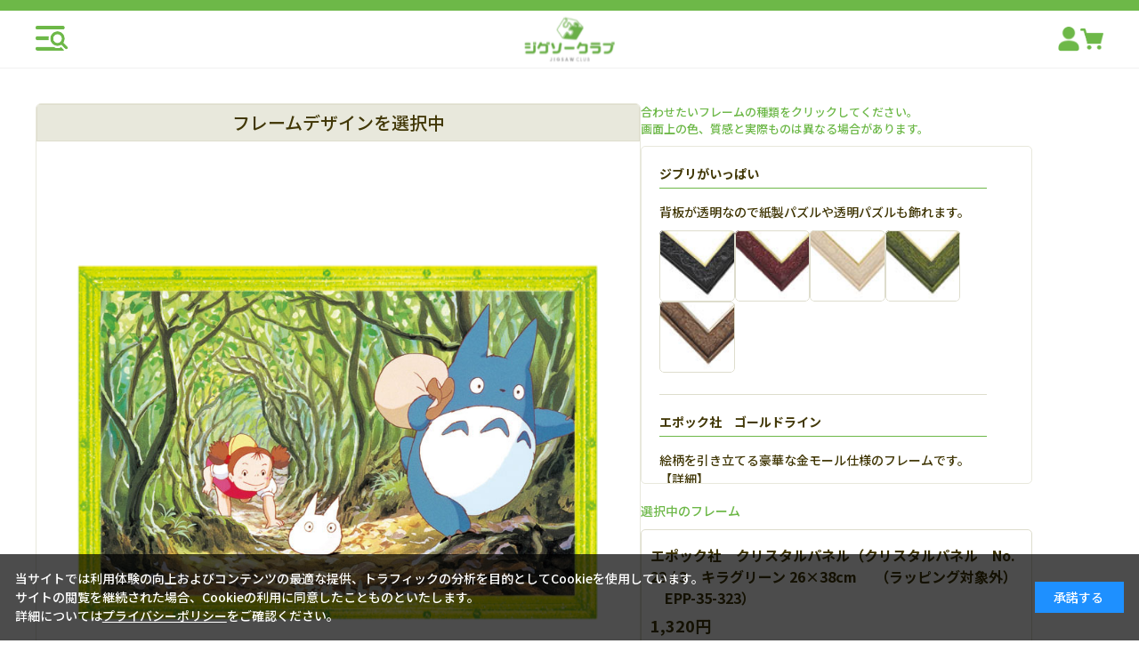

--- FILE ---
content_type: text/html; charset=utf-8
request_url: https://www.jigsaw.jp/shop/goods/panel_select.aspx?goods=ens7038113847&panel_id=CYS&panel_goods=epp7738935323
body_size: 10555
content:
<!DOCTYPE html>
<html data-browse-mode="P" lang="ja" >
<head>
<meta charset="UTF-8">
<title>商品数6000点以上！国内最大級ジグソーパズル・パネル専門店パネルを選択する| ジグソークラブ</title>



<meta name="description" content="ジグソークラブは国内最大級のジグソーパズル・パネル専門店です。人気のディズニーから風景やキャラクターなど6,000点以上の品揃え！ここでしか買えない限定オリジナルパズルも販売中です！日本最大級のジグソーパズル通販店さらに合計金額5,500円以上のお買い上げで全国どこでも送料無料！">
<meta name="keywords" content="ジグソーパズル,ディズニー,キャラクター,アニメ,1000ピース,鬼滅の刃,ジグソーパズル,パズル,通販,通信販売,オンラインショップ,専門,買い物,ショッピング">
<meta name="robots" content="noindex">
<meta name="wwwroot" content="" />
<meta name="rooturl" content="https://www.jigsaw.jp" />
<meta name="viewport" content="width=1200">
<link rel="stylesheet" type="text/css" href="https://ajax.googleapis.com/ajax/libs/jqueryui/1.13.2/themes/ui-lightness/jquery-ui.min.css">
<link rel="stylesheet" type="text/css" href="/css/sys/reset.css">
<link rel="stylesheet" type="text/css" href="/css/sys/base.css">
<link rel="stylesheet" type="text/css" href="/css/sys/block_icon_image.css">

<link rel="stylesheet" type="text/css" href="/css/sys/base_form.css" >
<link rel="stylesheet" type="text/css" href="/css/sys/base_misc.css" >
<link rel="stylesheet" type="text/css" href="/css/sys/layout.css" >
<link rel="stylesheet" type="text/css" href="/css/sys/block_common.css" >
<link rel="stylesheet" type="text/css" href="/css/sys/block_customer.css" >
<link rel="stylesheet" type="text/css" href="/css/sys/block_goods.css" >
<link rel="stylesheet" type="text/css" href="/css/sys/block_order.css" >
<link rel="stylesheet" type="text/css" href="/css/sys/block_misc.css" >
<link rel="stylesheet" type="text/css" href="/css/sys/block_store.css" >
<link rel="stylesheet" type="text/css" href="/css/sys/block_page_category.css" >
<link rel="stylesheet" type="text/css" href="/css/sys/block_page.css" >
<link rel="stylesheet" type="text/css" href="/css/sys/block_no_code_cms.css" >
<script src="https://ajax.googleapis.com/ajax/libs/jquery/3.6.4/jquery.min.js" ></script>
<script src="https://ajax.googleapis.com/ajax/libs/jqueryui/1.13.2/jquery-ui.min.js" ></script>
<script src="/lib/js.cookie.js" ></script>
<script src="/lib/jquery.balloon.js" ></script>
<script src="/lib/goods/jquery.tile.min.js" ></script>
<script src="/lib/modernizr-custom.js" ></script>
<script src="/js/sys/tmpl.js" ></script>
<script src="/js/sys/msg.js" ></script>
<script src="/js/sys/sys.js" ></script>
<script src="/js/sys/common.js" ></script>
<script src="/js/sys/search_suggest.js" ></script>
<script src="/js/sys/ui.js" ></script>
<script src="/js/sys/dmp_data_send.js" ></script>


<!-- Google Tag Manager -->
<script>(function(w,d,s,l,i){w[l]=w[l]||[];w[l].push({'gtm.start':
new Date().getTime(),event:'gtm.js'});var f=d.getElementsByTagName(s)[0],
j=d.createElement(s),dl=l!='dataLayer'?'&l='+l:'';j.async=true;j.src=
'https://www.googletagmanager.com/gtm.js?id='+i+dl;f.parentNode.insertBefore(j,f);
})(window,document,'script','dataLayer','GTM-K7PVDN3');</script>
<!-- End Google Tag Manager -->


<script src="https://lightning-recommend.io/js/main.js" id="l-recommend" data-tenant="masterpiece" ></script>
<script type="application/l-recommend">
    {
        "setting": {
            "defaultLoading": "lazy",
            "display": true,
            "tracking": true
        },
        "userInfo": {
            "rank": "0"
        }
    }
</script>


	
		
		<link rel="stylesheet" type="text/css" href="https://fonts.googleapis.com/css2?family=Josefin+Sans:wght@400;500;700&family=Noto+Sans+JP:wght@400;500;700&display=swap">
<link rel="stylesheet" type="text/css" href="/css/usr/base.css">
<link rel="stylesheet" type="text/css" href="/css/usr/layout.css">
<link rel="stylesheet" type="text/css" href="/css/usr/block.css">
<script src="/js/usr/tmpl.js"></script>
<script src="/js/usr/msg.js"></script>
<link rel="SHORTCUT ICON" href="/favicon.ico">

<link rel="stylesheet" type="text/css" href="/css/usr/user_plugins.css?v=12">
<link rel="stylesheet" type="text/css" href="/css/usr/user.css?v=20250901">
<script src="/js/usr/user_plugins.js?v=12"></script>
<script src="/js/usr/user.js?v=3"></script>
		
	


	

<!-- metatag meta -->
<meta property="metatag:device" content="desktop" />
<meta property="metatag:page_type" content="" />
<meta property="metatag:cart_item" content="[]" />
<meta property="metatag:attr" content="" />

<script src="/js/sys/goods_ajax_cart.js" ></script>
<script src="/js/sys/goods_ajax_bookmark.js" ></script>
<script src="/js/sys/goods_ajax_quickview.js" ></script>

<script src="/js/sys/cart_qty_pulldown.js" ></script>

<!-- Global site tag (gtag.js) - Google Analytics -->
<script async src="https://www.googletagmanager.com/gtag/js?id="></script>
<script>
  window.dataLayer = window.dataLayer || [];
  function gtag(){dataLayer.push(arguments);}

  gtag('js', new Date());
  
  
  gtag('config', '', { '会員GUID': '00000000-0000-0000-0000-000000000000','sessionId': '','user_id': null });
  
</script>
<script>
(function(){
  'use strict';
  window.dataLayer = window.dataLayer || [];
  dataLayer.push({
    'metatag_ga_sessionid': '',
    'metatag_ga_customerguid': '00000000-0000-0000-0000-000000000000'
  });
})();
</script>






<script type="text/javascript" src="/js/sys/goods_list_ajax_bookmark.js" defer></script>


</head>
<body class="page-panelselect" 

		

>

<!-- Google Tag Manager (noscript) -->
<noscript><iframe src="https://www.googletagmanager.com/ns.html?id=GTM-K7PVDN3"
height="0" width="0" style="display:none;visibility:hidden"></iframe></noscript>
<!-- End Google Tag Manager (noscript) -->




<div class="wrapper">
	
		
		
			
					<header id="header" class="pane-header">
    <div class="p-header">
      <div class="p-header-fix">
        <div class="p-header-inner">
          <div class="p-header-main">
            <div class="p-header-main-drawer-btn js-drawer"></div>
            <div class="p-header-main-logo"><a href="/shop/"><img src="/img/usr/common/logo_m.png" alt="JIGSAW CLUB 日本最大級のジグソーパズル専門店"></a></div>
            <div class="p-header-main-icons">
              <a class="p-header-main-icon" href="/shop/customer/menu.aspx"><span class="p-header-main-icon-img"><img src="/img/usr/common/icon_mypage.png" alt=""></span></a>
              <a class="p-header-main-icon" href="/shop/cart/cart.aspx">
                <span class="block-headernav--cart-count js-cart-count">99</span>
                <span class="p-header-main-icon-img"><img src="/img/usr/common/icon_cart.png" alt=""></span>
              </a>
            </div>
          </div>
        </div>
      </div>
    </div>
  </header>

					
						<div class="p-drawer">
  <div class="p-drawer-inner">
    <div class="p-drawer-main">
      <div class="p-drawer-search">
        <h2 class="p-common-tit p-drawer-search-tit">キーワードから探す</h2>
        <div class="p-drawer-search-form">
          <form name="frmSearch" method="get" action="/shop/goods/search.aspx">
            <div class="p-drawer-search-form-inner">
              <input type="hidden" name="search" value="x">
              <input class="p-drawer-search-form-keyword js-suggest-search" type="text" value="" tabindex="1" id="keyword" placeholder="キーワードで探す" name="keyword" data-suggest-submit="on" autocomplete="off">
              <button class="p-drawer-search-form-btn" type="submit" tabindex="1" name="search" value="search">検索</button>
            </div>
          </form>
        </div>
      </div>
      <div class="p-drawer-top-links">
        <a class="p-drawer-top-links-item" href="https://www.jigsaw.jp/shop/e/enewitem/">新商品をみる</a>
        <a class="p-drawer-top-links-item" href="https://www.jigsaw.jp/shop/e/ereserve_sr/">先行予約商品をみる</a>
        <a class="p-drawer-top-links-item" href="https://www.jigsaw.jp/shop/r/roriginal/">オリジナル商品をみる</a>
        <a class="p-drawer-top-links-item" href="https://www.jigsaw.jp/shop/r/routlet/?filtercode13=1">アウトレット商品をみる</a>
        <a class="p-drawer-top-links-item" href="https://www.jigsaw.jp/shop/r/renditem/?filtercode13=1">生産終了商品をみる</a>
      </div>
      <div class="p-cat-link-category">
        <h2 class="p-common-tit">
          <span class="u-txt-sub">Category search</span>
          <span class="u-txt-main">カテゴリから探す</span>
        </h2>
        <ul class="p-cat-link-category-list">
          <li class="p-cat-link-category-list-item">
            <a href="https://www.jigsaw.jp/shop/c/c1003/">
              <div class="u-cat-img"><img src="/img/usr/common/category_1.png" alt="ディズニー"></div>
              <div class="u-cat-txt">ディズニー</div>
            </a>
          </li>
          <li class="p-cat-link-category-list-item">
            <a href="https://www.jigsaw.jp/shop/c/c1006/">
              <div class="u-cat-img"><img src="/img/usr/common/category_2.png" alt="ジブリ作品"></div>
              <div class="u-cat-txt">ジブリ作品</div>
            </a>
          </li>
          <li class="p-cat-link-category-list-item">
            <a href="https://www.jigsaw.jp/shop/c/c1009/">
              <div class="u-cat-img"><img src="/img/usr/common/category_3.png" alt="キャラクター"></div>
              <div class="u-cat-txt">キャラクター</div>
            </a>
          </li>
          <li class="p-cat-link-category-list-item">
            <a href="https://www.jigsaw.jp/shop/c/c1012/">
              <div class="u-cat-img"><img src="/img/usr/common/category_4.png" alt="アニメ・ゲーム"></div>
              <div class="u-cat-txt">アニメ・ゲーム</div>
            </a>
          </li>
          <li class="p-cat-link-category-list-item">
            <a href="https://www.jigsaw.jp/shop/c/c1015/">
              <div class="u-cat-img"><img src="/img/usr/common/category_5.png" alt="イラスト"></div>
              <div class="u-cat-txt">イラスト</div>
            </a>
          </li>
          <li class="p-cat-link-category-list-item">
            <a href="https://www.jigsaw.jp/shop/c/c1018/">
              <div class="u-cat-img"><img src="/img/usr/common/category_6.png" alt="日本画・吉祥柄"></div>
              <div class="u-cat-txt">日本画・吉祥柄</div>
            </a>
          </li>
          <li class="p-cat-link-category-list-item">
            <a href="https://www.jigsaw.jp/shop/c/c1021/">
              <div class="u-cat-img"><img src="/img/usr/common/category_7.png" alt="風景"></div>
              <div class="u-cat-txt">風景</div>
            </a>
          </li>
          <li class="p-cat-link-category-list-item">
            <a href="https://www.jigsaw.jp/shop/c/c1024/">
              <div class="u-cat-img"><img src="/img/usr/common/category_8.png" alt="フラワー"></div>
              <div class="u-cat-txt">フラワー</div>
            </a>
          </li>
          <li class="p-cat-link-category-list-item">
            <a href="https://www.jigsaw.jp/shop/c/c1027/">
              <div class="u-cat-img"><img src="/img/usr/common/category_9.png" alt="ペット・動物"></div>
              <div class="u-cat-txt">ペット・動物</div>
            </a>
          </li>
          <li class="p-cat-link-category-list-item">
            <a href="https://www.jigsaw.jp/shop/c/c1031/">
              <div class="u-cat-img"><img src="/img/usr/common/category_10.png" alt="人物"></div>
              <div class="u-cat-txt">人物</div>
            </a>
          </li>
          <li class="p-cat-link-category-list-item">
            <a href="https://www.jigsaw.jp/shop/c/c1033/">
              <div class="u-cat-img"><img src="/img/usr/common/category_11.png" alt="絵画"></div>
              <div class="u-cat-txt">絵画</div>
            </a>
          </li>
          <li class="p-cat-link-category-list-item">
            <a href="https://www.jigsaw.jp/shop/c/c1045/">
              <div class="u-cat-img"><img src="/img/usr/common/category_12.png" alt="その他パズル"></div>
              <div class="u-cat-txt">その他パズル</div>
            </a>
          </li>
          <li class="p-cat-link-category-list-item">
            <a href="https://www.jigsaw.jp/shop/c/c1039/">
              <div class="u-cat-img"><img src="/img/usr/common/category_13.png" alt="子供用パズル"></div>
              <div class="u-cat-txt">子供用パズル</div>
            </a>
          </li>
          <li class="p-cat-link-category-list-item">
            <a href="https://www.jigsaw.jp/shop/c/c1048/">
              <div class="u-cat-img"><img src="/img/usr/common/category_15.png" alt="立体パズル"></div>
              <div class="u-cat-txt">立体パズル</div>
            </a>
          </li>
          <li class="p-cat-link-category-list-item">
            <a href="https://www.jigsaw.jp/shop/c/c30/">
              <div class="u-cat-img"><img src="/img/usr/common/category_14.png" alt="パズルグッズ"></div>
              <div class="u-cat-txt">パズルグッズ</div>
            </a>
          </li>
          <li class="p-cat-link-category-list-item">
            <a href="https://www.jigsaw.jp/shop/c/c20/">
              <div class="u-cat-img"><img src="/img/usr/common/category_16.png" alt="フレーム・パネル"></div>
              <div class="u-cat-txt">フレーム</div>
            </a>
          </li>
          <li class="p-cat-link-category-list-item">
            <a href="https://www.jigsaw.jp/shop/c/c4015/">
              <div class="u-cat-img"><img src="/img/usr/common/category_17.png" alt="おもちゃ"></div>
              <div class="u-cat-txt">おもちゃ</div>
            </a>
          </li>
          <li class="p-cat-link-category-list-item">
            <a href="https://www.jigsaw.jp/shop/c/c4010/">
              <div class="u-cat-img"><img src="/img/usr/common/category_18.png" alt="文具"></div>
              <div class="u-cat-txt">文具</div>
            </a>
          </li>
          <li class="p-cat-link-category-list-item">
            <a href="https://www.jigsaw.jp/shop/c/c4011/">
              <div class="u-cat-img"><img src="/img/usr/common/category_19.png" alt="ペーパーシアター"></div>
              <div class="u-cat-txt">ペーパーシアター</div>
            </a>
          </li>
          <li class="p-cat-link-category-list-item">
            <a href="https://www.jigsaw.jp/shop/c/c401503/">
              <div class="u-cat-img"><img src="/img/usr/common/category_20.png" alt="シルバニアファミリー"></div>
              <div class="u-cat-txt">シルバニアファミリー</div>
            </a>
          </li>
        </ul>
      </div>
      <div class="p-cat-link-piece">
        <h2 class="p-common-tit">
          <span class="u-txt-sub">Piece search</span>
          <span class="u-txt-main">ピース数から探す</span>
        </h2>
        <ul class="p-cat-link-piece-list">
          <li class="p-cat-link-piece-list-item u-cat-color-yellow">
            <a href="https://www.jigsaw.jp/shop/r/r-108/">
              <span class="u-txt-num">108</span>
              <span class="u-txt-unit">ピース</span>
              <span class="u-txt-txt1">未満</span>
            </a>
          </li>
          <li class="p-cat-link-piece-list-item u-cat-color-yellow">
            <a href="https://www.jigsaw.jp/shop/r/r108-200/">
              <span class="u-txt-num">108</span>
              <span class="u-txt-unit">ピース</span>
              <span class="u-txt-sep">&#12316;</span>
              <span class="u-txt-num">200</span>
              <span class="u-txt-unit">ピース</span>
              <span class="u-txt-txt1">未満</span>
            </a>
          </li>
          <li class="p-cat-link-piece-list-item u-cat-color-orange">
            <a href="https://www.jigsaw.jp/shop/r/r200-300/">
              <span class="u-txt-num">200</span>
              <span class="u-txt-unit">ピース</span>
              <span class="u-txt-sep">&#12316;</span>
              <span class="u-txt-num">300</span>
              <span class="u-txt-unit">ピース</span>
              <span class="u-txt-txt1">未満</span>
            </a>
          </li>
          <li class="p-cat-link-piece-list-item u-cat-color-orange">
            <a href="https://www.jigsaw.jp/shop/r/r300-500/">
              <span class="u-txt-num">300</span>
              <span class="u-txt-unit">ピース</span>
              <span class="u-txt-sep">&#12316;</span>
              <span class="u-txt-num">500</span>
              <span class="u-txt-unit">ピース</span>
              <span class="u-txt-txt1">未満</span>
            </a>
          </li>
          <li class="p-cat-link-piece-list-item u-cat-color-lgreen">
            <a href="https://www.jigsaw.jp/shop/r/r500-950/">
              <span class="u-txt-num">500</span>
              <span class="u-txt-unit">ピース</span>
              <span class="u-txt-sep">&#12316;</span>
              <span class="u-txt-num">950</span>
              <span class="u-txt-unit">ピース</span>
              <span class="u-txt-txt1">未満</span>
            </a>
          </li>
          <li class="p-cat-link-piece-list-item u-cat-color-lgreen">
            <a href="https://www.jigsaw.jp/shop/r/r950-1000/">
              <span class="u-txt-num">950</span>
              <span class="u-txt-unit">ピース</span>
              <span class="u-txt-sep">&#12316;</span>
              <span class="u-txt-num">1000</span>
              <span class="u-txt-unit">ピース</span>
              <span class="u-txt-txt1">未満</span>
            </a>
          </li>
          <li class="p-cat-link-piece-list-item u-cat-color-green">
            <a href="https://www.jigsaw.jp/shop/r/r1000-2000/">
              <span class="u-txt-num">1000</span>
              <span class="u-txt-unit">ピース</span>
              <span class="u-txt-sep">&#12316;</span>
              <span class="u-txt-num">2000</span>
              <span class="u-txt-unit">ピース</span>
              <span class="u-txt-txt1">未満</span>
            </a>
          </li>
          <li class="p-cat-link-piece-list-item u-cat-color-green">
            <a href="https://www.jigsaw.jp/shop/r/r2000-/">
              <span class="u-txt-num">2000</span>
              <span class="u-txt-unit">ピース</span>
              <span class="u-txt-txt1">以上</span>
            </a>
          </li>
        </ul>
      </div>
      <div class="p-cat-link-size">
        <h2 class="p-common-tit">
          <span class="u-txt-sub">Piece size search</span>
          <span class="u-txt-main">ピースサイズから探す</span>
        </h2>
        <ul class="p-cat-link-size-list">
          <li class="p-cat-link-size-list-item">
            <a href="https://www.jigsaw.jp/shop/r/r600103/">
              <div class="u-cat-img"><img src="/img/usr/common/cat_piece_1.png" alt="極小ピース"></div>
              <div class="u-cat-txt">極小ピース</div>
            </a>
          </li>
          <li class="p-cat-link-size-list-item">
            <a href="https://www.jigsaw.jp/shop/r/r600106/">
              <div class="u-cat-img"><img src="/img/usr/common/cat_piece_2.png" alt="スモールピース"></div>
              <div class="u-cat-txt">スモールピース</div>
            </a>
          </li>
          <li class="p-cat-link-size-list-item">
            <a href="https://www.jigsaw.jp/shop/r/r600109/">
              <div class="u-cat-img"><img src="/img/usr/common/cat_piece_3.png" alt="通常ピース"></div>
              <div class="u-cat-txt">通常ピース</div>
            </a>
          </li>
          <li class="p-cat-link-size-list-item">
            <a href="https://www.jigsaw.jp/shop/r/r600112/">
              <div class="u-cat-img"><img src="/img/usr/common/cat_piece_4.png" alt="ラージピース"></div>
              <div class="u-cat-txt">ラージピース</div>
            </a>
          </li>
        </ul>
      </div>
      <div class="p-cat-link-color">
        <h2 class="p-common-tit">
          <span class="u-txt-sub">Puzzle color search</span>
          <span class="u-txt-main">パズルカラーから探す</span>
        </h2>
        <ul class="p-cat-link-color-list">
          <li class="p-cat-link-color-list-item u-cat-color-yellow">
            <a href="https://www.jigsaw.jp/shop/r/ryellow/">
              <div class="u-cat-txt">イエロー系</div>
            </a>
          </li>
          <li class="p-cat-link-color-list-item u-cat-color-orange">
            <a href="https://www.jigsaw.jp/shop/r/rorange/">
              <div class="u-cat-txt">オレンジ系</div>
            </a>
          </li>
          <li class="p-cat-link-color-list-item u-cat-color-green">
            <a href="https://www.jigsaw.jp/shop/r/rgreen/">
              <div class="u-cat-txt">グリーン系</div>
            </a>
          </li>
          <li class="p-cat-link-color-list-item u-cat-color-gray">
            <a href="https://www.jigsaw.jp/shop/r/rglay/">
              <div class="u-cat-txt">グレー系</div>
            </a>
          </li>
          <li class="p-cat-link-color-list-item u-cat-color-gold">
            <a href="https://www.jigsaw.jp/shop/r/rgold/">
              <div class="u-cat-txt">ゴールド系</div>
            </a>
          </li>
          <li class="p-cat-link-color-list-item u-cat-color-silver">
            <a href="https://www.jigsaw.jp/shop/r/rsilver/">
              <div class="u-cat-txt">シルバー系</div>
            </a>
          </li>
          <li class="p-cat-link-color-list-item u-cat-color-purple">
            <a href="https://www.jigsaw.jp/shop/r/rpurple/">
              <div class="u-cat-txt">パープル系</div>
            </a>
          </li>
          <li class="p-cat-link-color-list-item u-cat-color-pink">
            <a href="https://www.jigsaw.jp/shop/r/rpink/">
              <div class="u-cat-txt">ピンク系</div>
            </a>
          </li>
          <li class="p-cat-link-color-list-item u-cat-color-brown">
            <a href="https://www.jigsaw.jp/shop/r/rbrown/">
              <div class="u-cat-txt">ブラウン系</div>
            </a>
          </li>
          <li class="p-cat-link-color-list-item u-cat-color-black">
            <a href="https://www.jigsaw.jp/shop/r/rblack/">
              <div class="u-cat-txt">ブラック系</div>
            </a>
          </li>
          <li class="p-cat-link-color-list-item u-cat-color-blue">
            <a href="https://www.jigsaw.jp/shop/r/rblue/">
              <div class="u-cat-txt">ブルー系</div>
            </a>
          </li>
          <li class="p-cat-link-color-list-item u-cat-color-beige">
            <a href="https://www.jigsaw.jp/shop/r/rbeige/">
              <div class="u-cat-txt">ベージュ系</div>
            </a>
          </li>
          <li class="p-cat-link-color-list-item u-cat-color-white">
            <a href="https://www.jigsaw.jp/shop/r/rwhite/">
              <div class="u-cat-txt">ホワイト系</div>
            </a>
          </li>
          <li class="p-cat-link-color-list-item u-cat-color-red">
            <a href="https://www.jigsaw.jp/shop/r/rred/">
              <div class="u-cat-txt">レッド系</div>
            </a>
          </li>
        </ul>
      </div>
      <div class="p-cat-link-maker">
        <h2 class="p-common-tit">
          <span class="u-txt-sub">Manufacturers search</span>
          <span class="u-txt-main">取り扱いメーカーから探す</span>
        </h2>
        <ul class="p-cat-link-maker-list">
          <li class="p-cat-link-maker-list-item"><a href="https://www.jigsaw.jp/shop/r/repoch/"><img src="/img/usr/common/logo_epoch.jpg" alt="エポック社"></a></li>
          <li class="p-cat-link-maker-list-item"><a href="https://www.jigsaw.jp/shop/r/rapollo/"><img src="/img/usr/common/logo_apollo.jpg" alt="アポロ社"></a></li>
          <li class="p-cat-link-maker-list-item"><a href="https://www.jigsaw.jp/shop/r/rappleone/"><img src="/img/usr/common/logo_appleone.jpg" alt="アップルワン"></a></li>
          <li class="p-cat-link-maker-list-item"><a href="https://www.jigsaw.jp/shop/r/rensky/"><img src="/img/usr/common/logo_ensky.jpg" alt="エンスカイ"></a></li>
          <li class="p-cat-link-maker-list-item"><a href="https://www.jigsaw.jp/shop/r/rtenyo/"><img src="/img/usr/common/logo_tenyo.jpg" alt="テンヨー"></a></li>
          <li class="p-cat-link-maker-list-item"><a href="https://www.jigsaw.jp/shop/r/rbeverly/"><img src="/img/usr/common/logo_beverly.jpg" alt="ビバリー"></a></li>
          <li class="p-cat-link-maker-list-item"><a href="https://www.jigsaw.jp/shop/r/ryanoman/"><img src="/img/usr/common/logo_yanoman.jpg" alt="やのまん"></a></li>
          <li class="p-cat-link-maker-list-item"><a href="https://www.jigsaw.jp/shop/r/rcuties/"><img src="/img/usr/common/logo_cuties.jpg" alt="キューティーズ"></a></li>
          <li class="p-cat-link-maker-list-item"><a href="https://www.jigsaw.jp/shop/r/rhanayama/"><img src="/img/usr/common/logo_hanayama.jpg" alt="ハナヤマ"></a></li>
          <li class="p-cat-link-maker-list-item"><a href="https://www.jigsaw.jp/shop/r/reyeup/"><img src="/img/usr/common/logo_eyeup.jpg" alt="アイアップ"></a></li>
          <li class="p-cat-link-maker-list-item"><a href="https://www.jigsaw.jp/shop/r/ragatsuma/"><img src="/img/usr/common/logo_agatsuma.jpg" alt="アガツマ"></a></li>
          <li class="p-cat-link-maker-list-item"><a href="https://www.jigsaw.jp/shop/r/rmegahouse/"><img src="/img/usr/common/logo_megahouse.jpg" alt="メガハウス"></a></li>
          <li class="p-cat-link-maker-list-item"><a href="https://www.jigsaw.jp/shop/r/rmasudaya/"><img src="/img/usr/common/logo_masudaya.jpg" alt="マスダヤ"></a></li>
          <li class="p-cat-link-maker-list-item"><a href="https://www.jigsaw.jp/shop/r/rpeople/"><img src="/img/usr/common/logo_people.jpg" alt="ピープル"></a></li>
          <li class="p-cat-link-maker-list-item"><a href="https://www.jigsaw.jp/shop/r/rgakken/"><img src="/img/usr/common/logo_gakken.jpg" alt="学研"></a></li>
          <li class="p-cat-link-maker-list-item"><a href="https://www.jigsaw.jp/shop/r/rsunstar/"><img src="/img/usr/common/logo_sunstar.jpg" alt="サンスター"></a></li>
          <li class="p-cat-link-maker-list-item"><a href="https://www.jigsaw.jp/shop/r/rravensburger/"><img src="/img/usr/common/logo_ravensburger.jpg" alt="ラベンスバーガー"></a></li>
          <li class="p-cat-link-maker-list-item"><a href="https://www.jigsaw.jp/shop/r/rkumon/"><img src="/img/usr/common/logo_kumon.jpg" alt="くもん"></a></li>
        </ul>
      </div>
      <div class="p-cat-link-frame">
        <h2 class="p-common-tit">
          <span class="u-txt-sub">Panel / Frame search</span>
          <span class="u-txt-main">パネル・フレームを探す</span>
        </h2>
        <ul class="p-cat-link-frame-list">
          <li class="p-cat-link-frame-list-item">
            <a href="https://www.jigsaw.jp/shop/r/r010801/">
              <div class="u-cat-img"><img src="/img/usr/common/frame_1.png" alt="ウッディパネル"></div>
              <div class="u-cat-txt">ウッディパネル</div>
            </a>
          </li>
          <li class="p-cat-link-frame-list-item">
            <a href="https://www.jigsaw.jp/shop/r/r010803/">
              <div class="u-cat-img"><img src="/img/usr/common/frame_2.png" alt="パネルマックス"></div>
              <div class="u-cat-txt">パネルマックス</div>
            </a>
          </li>
          <li class="p-cat-link-frame-list-item">
            <a href="https://www.jigsaw.jp/shop/r/r010806/">
              <div class="u-cat-img"><img src="/img/usr/common/frame_3.png" alt="ゴールドライン"></div>
              <div class="u-cat-txt">ゴールドライン</div>
            </a>
          </li>
          <li class="p-cat-link-frame-list-item u-2col">
            <a href="https://www.jigsaw.jp/shop/r/r0108/">
              <div class="u-cat-txt">フレーム種類別</div>
            </a>
          </li>
          <li class="p-cat-link-frame-list-item u-2col">
            <a href="https://www.jigsaw.jp/shop/c/c2018/">
              <div class="u-cat-txt">フレームサイズ別</div>
            </a>
          </li>
        </ul>
      </div>
      <div class="p-cat-link-toys">
        <h2 class="p-common-tit">
          <span class="u-txt-sub">Toys / Goods</span>
          <span class="u-txt-main">おもちゃ・雑貨</span>
        </h2>
        <ul class="p-cat-link-toys-list">
          <li class="p-cat-link-toys-list-item">
            <a href="https://www.jigsaw.jp/shop/c/c401009/">
              <div class="u-cat-img"><img src="/img/usr/common/cat_toys_1.png" alt=""></div>
              <div class="u-cat-txt">シール</div>
            </a>
          </li>
          <li class="p-cat-link-toys-list-item">
            <a href="https://www.jigsaw.jp/shop/c/c401012/">
              <div class="u-cat-img"><img src="/img/usr/common/cat_toys_2.png" alt=""></div>
              <div class="u-cat-txt">スタンプ</div>
            </a>
          </li>
          <li class="p-cat-link-toys-list-item">
            <a href="https://www.jigsaw.jp/shop/c/c4010/">
              <div class="u-cat-img"><img src="/img/usr/common/cat_toys_3.png" alt=""></div>
              <div class="u-cat-txt">文具</div>
            </a>
          </li>
          <li class="p-cat-link-toys-list-item">
            <a href="https://www.jigsaw.jp/shop/c/c4011/">
              <div class="u-cat-img"><img src="/img/usr/common/cat_toys_4.png" alt=""></div>
              <div class="u-cat-txt">ペーパーシアター</div>
            </a>
          </li>
          <li class="p-cat-link-toys-list-item">
            <a href="https://www.jigsaw.jp/shop/c/c4015/">
              <div class="u-cat-img"><img src="/img/usr/common/cat_toys_5.png" alt=""></div>
              <div class="u-cat-txt">おもちゃ</div>
            </a>
          </li>
          <li class="p-cat-link-toys-list-item">
            <a href="https://www.jigsaw.jp/shop/c/c4099/">
              <div class="u-cat-img"><img src="/img/usr/common/cat_toys_6.png" alt=""></div>
              <div class="u-cat-txt">その他雑貨</div>
            </a>
          </li>
        </ul>
      </div>
    </div>
    <div class="p-drawer-close js-drawer">
      <div class="p-drawer-close-btn">
        <span class="btn-icon"></span>
        <span class="btn-txt">閉じる</span>
      </div>
    </div>
  </div>
</div>

					
			
		
	
	<div class="pane-contents">
	<div class="container">

		<div class="pane-left-menu"></div>
		<main class="pane-main">
			<div class="p-panel-select">
				<div class="p-panel-select-l">
					<div class="p-panel-select-l-tit">フレームデザインを選択中</div>
						<div class="p-panel-select-l-preview-wrap">
							<div class="p-panel-select-l-preview">
								<div class="p-panel-select-l-preview-goods-img"><img src="/img/goods/L/ens7038113847.jpg" alt="ひみつのトンネル （となりのトトロ）　300ピース　ジグソーパズル　ENS-300-206　［CP-GI］" ></div>
								<div class="p-panel-select-l-preview-panel"><img src="/img/goods/7/epp7738935323.png" alt="" id="panel_img" >
							</div>
						</div>
					</div>
				</div>

				<div class="p-panel-select-r">
					<div class="p-panel-select-r-lead">合わせたいフレームの種類をクリックしてください。<br>画面上の色、質感と実際ものは異なる場合があります。</div>

					<div class="p-panel-select-panelbox-r">

						<script type="text/javascript"> 
	function select_panel(src, total_price, price, total_stock_msg, stock_msg, total_cart, panel_cart, panel_goods, select_panel_name, select_goods_name) { 
		jQuery("a[id^=panel_]").removeClass("focus");
		jQuery("a#panel_"+ panel_goods).addClass("focus");

		document.getElementById("panel_img").src = src;
		document.getElementById("select_panel_name").textContent = select_panel_name + "（" + select_goods_name + "）";
		document.getElementById("panel_price").textContent = price;
		document.getElementById("total_price").textContent = total_price + "(税込)";
		if (total_cart) {
			jQuery('#select_total_cart_l').removeClass('u-disabled');
		} else {
			jQuery('#select_total_cart_l').addClass('u-disabled');
		}
		if (panel_cart) {
			jQuery('#select_panel_cart_l').removeClass('u-disabled');
		} else {
			jQuery('#select_panel_cart_l').addClass('u-disabled');
		}
		document.getElementById("panel_goods").value = panel_goods;
		document.getElementById("total_panel_goods").value = panel_goods;

		return false;
		} 
		jQuery(function() {
		jQuery('.p-panel-select-panelbox-r-in a.focus').trigger('click');
	});
</script>

<div class="p-panel-select-panelbox-r-in">
<h3><span>ジブリがいっぱい</span></h3>

<p>背板が透明なので紙製パズルや透明パズルも飾れます。</p>

<ul>

<li>
	<a class="" id="panel_ens7038150498" href="javascript:;" onclick="select_panel('/img/goods/7/ens7038150498.png',' 4,004円',' 2,772円','','',false,true,'ens7038150498','ジブリがいっぱい','ジブリがいっぱい ジグソーパズルフレーム 300ピース用 墨（すみ） 　（ラッピング対象外）　ENS-504984　［CP-GF］')">
		<img src="/img/goods/6/ens7038150498.jpg" alt="" >
	</a>
</li>

<li>
	<a class="" id="panel_ens7038150497" href="javascript:;" onclick="select_panel('/img/goods/7/ens7038150497.png',' 4,004円',' 2,772円','','',false,true,'ens7038150497','ジブリがいっぱい','ジブリがいっぱい ジグソーパズルフレーム 300ピース用 葡萄（ぶどう） 　（ラッピング対象外）　ENS-504977　［CP-GF］')">
		<img src="/img/goods/6/ens7038150497.jpg" alt="" >
	</a>
</li>

<li>
	<a class="" id="panel_ens7038150496" href="javascript:;" onclick="select_panel('/img/goods/7/ens7038150496.png',' 4,004円',' 2,772円','','',false,true,'ens7038150496','ジブリがいっぱい','ジブリがいっぱい ジグソーパズルフレーム 300ピース用 白木（しらき） 　（ラッピング対象外）　ENS-504960　［CP-GF］')">
		<img src="/img/goods/6/ens7038150496.jpg" alt="" >
	</a>
</li>

<li>
	<a class="" id="panel_ens7038150495" href="javascript:;" onclick="select_panel('/img/goods/7/ens7038150495.png',' 4,004円',' 2,772円','','',false,false,'ens7038150495','ジブリがいっぱい','ジブリがいっぱい ジグソーパズルフレーム 300ピース用 葉っぱ 　（ラッピング対象外）　ENS-504953　［CP-GF］')">
		<img src="/img/goods/6/ens7038150495.jpg" alt="" >
	</a>
</li>

<li>
	<a class="" id="panel_ens7038150494" href="javascript:;" onclick="select_panel('/img/goods/7/ens7038150494.png',' 4,004円',' 2,772円','','',false,false,'ens7038150494','ジブリがいっぱい','ジブリがいっぱい ジグソーパズルフレーム 300ピース用 どんぐり 　（ラッピング対象外）　ENS-504946　［CP-GF］')">
		<img src="/img/goods/6/ens7038150494.jpg" alt="" >
	</a>
</li>

</ul>
<h3><span>エポック社　ゴールドライン</span></h3>

<p>絵柄を引き立てる豪華な金モール仕様のフレームです。【<a href="http://www.jigsaw.jp/shop/r/r010806/" target="_blank">詳細</a>】</p>

<ul>

<li>
	<a class="" id="panel_epp7738946123" href="javascript:;" onclick="select_panel('/img/goods/7/epp7738946123.png',' 3,256円',' 2,024円','','',false,true,'epp7738946123','エポック社　ゴールドライン','ゴールドライン　No.23 / 3　ナチュラル 26&#215;38cm 　（ラッピング対象外）　EPP-46-123')">
		<img src="/img/goods/6/epp7738946123.jpg" alt="" >
	</a>
</li>

<li>
	<a class="" id="panel_epp7738946223" href="javascript:;" onclick="select_panel('/img/goods/7/epp7738946223.png',' 3,256円',' 2,024円','','',false,true,'epp7738946223','エポック社　ゴールドライン','ゴールドライン　No.23 / 3　ブラウン 26&#215;38cm 　（ラッピング対象外）　EPP-46-223')">
		<img src="/img/goods/6/epp7738946223.jpg" alt="" >
	</a>
</li>

<li>
	<a class="" id="panel_epp7738946323" href="javascript:;" onclick="select_panel('/img/goods/7/epp7738946323.png',' 3,256円',' 2,024円','','',false,true,'epp7738946323','エポック社　ゴールドライン','ゴールドライン　No.23 / 3　シャインブラック 26&#215;38cm 　（ラッピング対象外）　EPP-46-323')">
		<img src="/img/goods/6/epp7738946323.jpg" alt="" >
	</a>
</li>

<li>
	<a class="" id="panel_epp7738946423" href="javascript:;" onclick="select_panel('/img/goods/7/epp7738946423.png',' 3,256円',' 2,024円','','',false,true,'epp7738946423','エポック社　ゴールドライン','ゴールドライン　No.23 / 3　シャインレッド 26&#215;38cm 　（ラッピング対象外）　EPP-46-423')">
		<img src="/img/goods/6/epp7738946423.jpg" alt="" >
	</a>
</li>

<li>
	<a class="" id="panel_epp7738946523" href="javascript:;" onclick="select_panel('/img/goods/7/epp7738946523.png',' 3,256円',' 2,024円','','',false,true,'epp7738946523','エポック社　ゴールドライン','ゴールドライン　No.23 / 3　シャインホワイト 26&#215;38cm 　（ラッピング対象外）　EPP-46-523')">
		<img src="/img/goods/6/epp7738946523.jpg" alt="" >
	</a>
</li>

<li>
	<a class="" id="panel_epp7738946623" href="javascript:;" onclick="select_panel('/img/goods/7/epp7738946623.png',' 3,256円',' 2,024円','','',false,true,'epp7738946623','エポック社　ゴールドライン','ゴールドライン　No.23 / 3　シャインブルー 26&#215;38cm 　（ラッピング対象外）　EPP-46-623')">
		<img src="/img/goods/6/epp7738946623.jpg" alt="" >
	</a>
</li>

<li>
	<a class="" id="panel_epp7738946723" href="javascript:;" onclick="select_panel('/img/goods/7/epp7738946723.png',' 3,256円',' 2,024円','','',false,true,'epp7738946723','エポック社　ゴールドライン','ゴールドライン　No.23 / 3　シャイングリーン 26&#215;38cm 　（ラッピング対象外）　EPP-46-723')">
		<img src="/img/goods/6/epp7738946723.jpg" alt="" >
	</a>
</li>

</ul>
<h3><span>エポック社　エクセレントパネル</span></h3>

<p>高級感あふれるスタンダードなパズル専用フレームです。【<a href="http://www.jigsaw.jp/shop/r/r010801/" target="_blank">詳細</a>】</p>

<ul>

<li>
	<a class="" id="panel_epp7738948123" href="javascript:;" onclick="select_panel('/img/goods/7/epp7738948123.png',' 3,256円',' 2,024円','','',false,true,'epp7738948123','エポック社　エクセレントパネル','ウッディパネルエクセレント　No.23 / 3　ナチュラル 26&#215;38cm 　（ラッピング対象外）　EPP-48-123')">
		<img src="/img/goods/6/epp7738948123.jpg" alt="" >
	</a>
</li>

<li>
	<a class="" id="panel_epp7738948223" href="javascript:;" onclick="select_panel('/img/goods/7/epp7738948223.png',' 3,256円',' 2,024円','','',false,true,'epp7738948223','エポック社　エクセレントパネル','ウッディパネルエクセレント　No.23 / 3　ブラウン 26&#215;38cm 　（ラッピング対象外）　EPP-48-223')">
		<img src="/img/goods/6/epp7738948223.jpg" alt="" >
	</a>
</li>

<li>
	<a class="" id="panel_epp7738948323" href="javascript:;" onclick="select_panel('/img/goods/7/epp7738948323.png',' 3,256円',' 2,024円','','',false,true,'epp7738948323','エポック社　エクセレントパネル','ウッディパネルエクセレント　No.23 / 3　シャインブラック 26&#215;38cm 　（ラッピング対象外）　EPP-48-323')">
		<img src="/img/goods/6/epp7738948323.jpg" alt="" >
	</a>
</li>

<li>
	<a class="" id="panel_epp7738948423" href="javascript:;" onclick="select_panel('/img/goods/7/epp7738948423.png',' 3,256円',' 2,024円','','',false,true,'epp7738948423','エポック社　エクセレントパネル','ウッディパネルエクセレント　No.23 / 3　シャインレッド 26&#215;38cm 　（ラッピング対象外）　EPP-48-423')">
		<img src="/img/goods/6/epp7738948423.jpg" alt="" >
	</a>
</li>

<li>
	<a class="" id="panel_epp7738948523" href="javascript:;" onclick="select_panel('/img/goods/7/epp7738948523.png',' 3,256円',' 2,024円','','',false,true,'epp7738948523','エポック社　エクセレントパネル','ウッディパネルエクセレント　No.23 / 3　シャインホワイト 26&#215;38cm 　（ラッピング対象外）　EPP-48-523')">
		<img src="/img/goods/6/epp7738948523.jpg" alt="" >
	</a>
</li>

<li>
	<a class="" id="panel_epp7738948623" href="javascript:;" onclick="select_panel('/img/goods/7/epp7738948623.png',' 3,256円',' 2,024円','','',false,true,'epp7738948623','エポック社　エクセレントパネル','ウッディパネルエクセレント　No.23 / 3　シャインブルー 26&#215;38cm 　（ラッピング対象外）　EPP-48-623')">
		<img src="/img/goods/6/epp7738948623.jpg" alt="" >
	</a>
</li>

<li>
	<a class="" id="panel_epp7738948723" href="javascript:;" onclick="select_panel('/img/goods/7/epp7738948723.png',' 3,256円',' 2,024円','','',false,true,'epp7738948723','エポック社　エクセレントパネル','ウッディパネルエクセレント　No.23 / 3　シャイングリーン 26&#215;38cm 　（ラッピング対象外）　EPP-48-723')">
		<img src="/img/goods/6/epp7738948723.jpg" alt="" >
	</a>
</li>

</ul>
<h3><span>エポック社　パネルマックス</span></h3>

<p>軽量なアルミを使用し丈夫で扱いやすいパネルです。【<a href="http://www.jigsaw.jp/shop/r/r010803/" target="_blank">詳細</a>】</p>

<ul>

<li>
	<a class="" id="panel_epp7738966423" href="javascript:;" onclick="select_panel('/img/goods/7/epp7738966423.png',' 2,728円',' 1,496円','','',false,true,'epp7738966423','エポック社　パネルマックス','パネルマックス　No.23 / 3　ゴールド 26&#215;38cm 　（ラッピング対象外）　EPP-66-423　［CP-GF］')">
		<img src="/img/goods/6/epp7738966423.jpg" alt="" >
	</a>
</li>

<li>
	<a class="" id="panel_epp7738966323" href="javascript:;" onclick="select_panel('/img/goods/7/epp7738966323.png',' 2,728円',' 1,496円','','',false,true,'epp7738966323','エポック社　パネルマックス','パネルマックス　No.23 / 3　ブラック 26&#215;38cm 　（ラッピング対象外）　EPP-66-323　［CP-GF］')">
		<img src="/img/goods/6/epp7738966323.jpg" alt="" >
	</a>
</li>

<li>
	<a class="" id="panel_epp7738966223" href="javascript:;" onclick="select_panel('/img/goods/7/epp7738966223.png',' 2,728円',' 1,496円','','',false,true,'epp7738966223','エポック社　パネルマックス','パネルマックス　No.23 / 3　シルバー 26&#215;38cm 　（ラッピング対象外）　EPP-66-223　［CP-GF］')">
		<img src="/img/goods/6/epp7738966223.jpg" alt="" >
	</a>
</li>

<li>
	<a class="" id="panel_epp7738966123" href="javascript:;" onclick="select_panel('/img/goods/7/epp7738966123.png',' 2,728円',' 1,496円','','',false,true,'epp7738966123','エポック社　パネルマックス','パネルマックス　No.23 / 3　ホワイト 26&#215;38cm 　（ラッピング対象外）　EPP-66-123　［CP-GF］')">
		<img src="/img/goods/6/epp7738966123.jpg" alt="" >
	</a>
</li>

</ul>
<h3><span>エポック社　クリスタルパネル</span></h3>

<p>カラフルでポップなクリアタイプのパネルです。【<a href="http://www.jigsaw.jp/shop/r/r010812/" target="_blank">詳細</a>】</p>

<ul>

<li>
	<a class="" id="panel_epp7738930723" href="javascript:;" onclick="select_panel('/img/goods/7/epp7738930723.png',' 2,552円',' 1,320円','','',false,true,'epp7738930723','エポック社　クリスタルパネル','クリスタルパネル　No.23 / 3　スモークブラック 26&#215;38cm 　（ラッピング対象外）　EPP-30-723')">
		<img src="/img/goods/6/epp7738930723.jpg" alt="" >
	</a>
</li>

<li>
	<a class="" id="panel_epp7738935423" href="javascript:;" onclick="select_panel('/img/goods/7/epp7738935423.png',' 2,552円',' 1,320円','','',false,true,'epp7738935423','エポック社　クリスタルパネル','クリスタルパネル　No.23 / 3　ブラウン 26&#215;38cm 　（ラッピング対象外）　EPP-35-423')">
		<img src="/img/goods/6/epp7738935423.jpg" alt="" >
	</a>
</li>

<li>
	<a class="" id="panel_epp7738930523" href="javascript:;" onclick="select_panel('/img/goods/7/epp7738930523.png',' 2,552円',' 1,320円','','',false,true,'epp7738930523','エポック社　クリスタルパネル','クリスタルパネル　No.23 / 3　キラブルー 26&#215;38cm 　（ラッピング対象外）　EPP-30-523')">
		<img src="/img/goods/6/epp7738930523.jpg" alt="" >
	</a>
</li>

<li>
	<a class="focus" id="panel_epp7738935323" href="javascript:;" onclick="select_panel('/img/goods/7/epp7738935323.png',' 2,552円',' 1,320円','','',false,true,'epp7738935323','エポック社　クリスタルパネル','クリスタルパネル　No.23 / 3　キラグリーン 26&#215;38cm 　（ラッピング対象外）　EPP-35-323')">
		<img src="/img/goods/6/epp7738935323.jpg" alt="" >
	</a>
</li>

<li>
	<a class="" id="panel_epp7738930423" href="javascript:;" onclick="select_panel('/img/goods/7/epp7738930423.png',' 2,552円',' 1,320円','','',false,true,'epp7738930423','エポック社　クリスタルパネル','クリスタルパネル　No.23 / 3　ブルー 26&#215;38cm 　（ラッピング対象外）　EPP-30-423')">
		<img src="/img/goods/6/epp7738930423.jpg" alt="" >
	</a>
</li>

<li>
	<a class="" id="panel_epp7738935223" href="javascript:;" onclick="select_panel('/img/goods/7/epp7738935223.png',' 2,552円',' 1,320円','','',false,true,'epp7738935223','エポック社　クリスタルパネル','クリスタルパネル　No.23 / 3　レッド 26&#215;38cm 　（ラッピング対象外）　EPP-35-223')">
		<img src="/img/goods/6/epp7738935223.jpg" alt="" >
	</a>
</li>

<li>
	<a class="" id="panel_epp7738930223" href="javascript:;" onclick="select_panel('/img/goods/7/epp7738930223.png',' 2,552円',' 1,320円','','',false,true,'epp7738930223','エポック社　クリスタルパネル','クリスタルパネル　No.23 / 3　キラピンク 26&#215;38cm 　（ラッピング対象外）　EPP-30-223')">
		<img src="/img/goods/6/epp7738930223.jpg" alt="" >
	</a>
</li>

<li>
	<a class="" id="panel_epp7738935123" href="javascript:;" onclick="select_panel('/img/goods/7/epp7738935123.png',' 2,552円',' 1,320円','','',false,false,'epp7738935123','エポック社　クリスタルパネル','クリスタルパネル　No.23 / 3　キラクリア 26&#215;38cm 　（ラッピング対象外）　EPP-35-123')">
		<img src="/img/goods/6/epp7738935123.jpg" alt="" >
	</a>
</li>

<li>
	<a class="" id="panel_epp7738930123" href="javascript:;" onclick="select_panel('/img/goods/7/epp7738930123.png',' 2,552円',' 1,320円','','',false,true,'epp7738930123','エポック社　クリスタルパネル','クリスタルパネル　No.23 / 3　クリア 26&#215;38cm 　（ラッピング対象外）　EPP-30-123')">
		<img src="/img/goods/6/epp7738930123.jpg" alt="" >
	</a>
</li>

</ul>
<h3><span>木製豪華フレーム</span></h3>

<p>立体的なゴールドレリーフがアンティーク調に施された美しい豪華仕様！</p>

<ul>

<li>
	<a class="" id="panel_bev7752400441" href="javascript:;" onclick="select_panel('/img/goods/7/bev7752400441.png',' 4,796円',' 3,564円','','',false,true,'bev7752400441','木製豪華フレーム','木製豪華フレーム　アンティークホワイト　3 / No.23　26&#215;38cm 　（ラッピング対象外）　BEV-GF031H')">
		<img src="/img/goods/6/bev7752400441.jpg" alt="" >
	</a>
</li>

</ul>

</div>

						<div class="p-panel-select-r-selected-panel">
							<div class="p-panel-select-r-selected-panel-tit">選択中のフレーム</div>
							<div class="p-panel-select-r-selected-panel-box">
								<p class="p-panel-select-r-selected-panel-box-name" id="select_panel_name">エポック社　クリスタルパネル</p>
								<p class="p-panel-select-r-selected-panel-box-price" id="panel_price"> 1,320円</p>
							</div>
						</div>

						<div class="p-panel-select-r-goods">
							<div class="p-panel-select-r-goods-name">ひみつのトンネル （となりのトトロ）　300ピース　ジグソーパズル　ENS-300-206　［CP-GI］</div>
							<div class="p-panel-select-r-goods-price" id="">1,232円(税込)</div>
							<div class="p-panel-select-r-goods-total-price" id="total_price"> 2,552円(税込)</div>
							<div class="p-panel-select-r-goods-cart">
							<div class="p-panel-select-r-goods-cart-btn p-panel-select-r-goods-cart-btn--l">
								<form name="frm" method="POST" action="/shop/cart/cart.aspx">
									<input name="crsirefo_hidden" type="hidden" value="b09e78ac4d57076ec8c38d3895c36d8cbb79330feff58e1c63119ea311052d0c">
										<div id="select_total_cart_l">
											<button type="submit" class="p-panel-button-total">パズル・フレーム合わせて購入</button>
										</div>
										<input type="hidden" id="pazzle_goods" name="goods" value="ens7038113847">
										<input type="hidden" id="total_panel_goods" name="goods" value="epp7738935323">
								</form>
							</div>

							<div class="p-panel-select-r-goods-cart-btn">
								<form name="frm" method="POST" action="/shop/cart/cart.aspx">
									<input name="crsirefo_hidden" type="hidden" value="b09e78ac4d57076ec8c38d3895c36d8cbb79330feff58e1c63119ea311052d0c">
									<div id="pazzle_cart_l" class="u-disabled">
									
										<button type="submit" class="p-panel-button-pazzle">パズルだけ購入</button>
									</div>
									<input type="hidden" id="pazzle_goods" name="goods" value="ens7038113847">
								</form>
							</div>

							<div class="p-panel-select-r-goods-cart-btn">
								<form name="frm" method="POST" action="/shop/cart/cart.aspx">
									<input name="crsirefo_hidden" type="hidden" value="b09e78ac4d57076ec8c38d3895c36d8cbb79330feff58e1c63119ea311052d0c">
										<div id="select_panel_cart_l">
											<button type="submit" class="p-panel-button-panel">フレームだけ購入</button>
										</div>
										<input type="hidden" id="panel_goods" name="goods" value="epp7738935323">
								</form>
							</div>
						</div>
						<div class="p-panel-select-r-goods-postage-free-msg">5,500円以上のお買い物で送料無料</div>
					</div>
				</div>
			</div>
		</main>
	</div>
</div>
	
		
		<footer class="pane-footer">
			<div class="container">
				<p id="footer_pagetop" class="block-page-top"><a href="#header"></a></p>
				<div class="block-switcher">
	<div class="block-switcher-container">
		<div class="block-switcher--current">
			 <div class="block-switcher--switch--inline"><div class="block-icon-image-small block-icon-image--desktop"></div></div><div class="block-switcher--switch--inline">PC</div>
		</div>
	</div>
	<div class="block-switcher-container">
		<a class="block-switcher--switch" href="?ismodesmartphone=on&amp;goods=ens7038113847&amp;panel_id=CYS&amp;panel_goods=epp7738935323">
			<div class="block-switcher--switch--inline"><div class="block-icon-image-small block-icon-image--mobile-phone"></div></div><div class="block-switcher--switch--inline">SP</div>
		</a>
	</div>
</div>

				
					
							<div class="p-footer">  
    <div class="p-footer-inner">
      <div class="p-footer-copy">Copyright &copy; <script>document.write(new Date().getFullYear());</script> Jigsawclub. All Rights Reserved.</div>
    </div>
</div>
						
				
			</div>
		</footer>
	
</div>
<!-- ReviCo Tag Start -->
<div id="revico-review-tagmanager" class="revico-tagmanager" data-revico-tenantid="d67b1d57-70cb-400d-8c75-661026989a85" data-revico-tagmanager-code="pc-revico-mastertag-replace"></div>
<script type="text/javascript" charset="UTF-8" src="https://show.revico.jp/providejs/tagmanager.js" defer></script>
<!-- ReviCo Tag End -->

	<div id="cookieBox">
	<div class="block-cookie-consent">
		<div class="block-cookie-consent--text">
		当サイトでは利用体験の向上およびコンテンツの最適な提供、トラフィックの分析を目的としてCookieを使用しています。<br>
		サイトの閲覧を継続された場合、Cookieの利用に同意したことものといたします。<br>
		詳細については<a href="/shop/pages/privacy.aspx" class="block-cookie-consent-privacy-link">プライバシーポリシー</a>をご確認ください。
		</div>
		<div id="consentButton" class="block-cookie-consent--btn">承諾する</div>
	</div>
</div>
<script src="/js/sys/cookie_policy.js" defer></script>



</body>
</html>


--- FILE ---
content_type: application/javascript
request_url: https://www.jigsaw.jp/js/usr/user.js?v=3
body_size: 7005
content:
var $window = jQuery(window);

var ecblib = ecblib || {};
ecblib.customize = ecblib.customize || {};
ecblib.customize.user = ecblib.customize.user || {};

jQuery(function () {
	//-- トップページへ戻る初期値
	jQuery('#footer_pagetop').hide();
});
jQuery(window).on('scroll resize', function () {
	var _user = ecblib.customize.user;

	var scrollHeight = jQuery(document).height();
	var scrollPosition = jQuery(window).height() + jQuery(window).scrollTop();
	var footHeight = jQuery('.p-footer-main').height();
  var orderFootHeight = jQuery('.p-footer').height();

	if (jQuery(this).scrollTop() > 120) {
		jQuery('#footer_pagetop').show();
	} else if (jQuery(this).scrollTop() < 80) {
		jQuery('#footer_pagetop').hide();
	}

	if (scrollHeight - scrollPosition <= footHeight) {
		jQuery('#footer_pagetop').css({ 'opacity': '0.2' });
	} else {
		jQuery('#footer_pagetop').css({ 'opacity': '1' });
	}

  if (scrollHeight - scrollPosition <= orderFootHeight && (jQuery('.page-method .p-footer').length || jQuery('.page-estimate .p-footer').length ||jQuery('.page-cart .p-footer').length)) {
		jQuery('#footer_pagetop').css({ 'opacity': '0.2' });
	} else {
		jQuery('#footer_pagetop').css({ 'opacity': '1' });
	}
  
});

window.lazySizesConfig = window.lazySizesConfig || {};
/* lazysizesの設定の変更はここから記述してください
  ・window.lazySizesConfig.expandは、大きな画像を早めに読み込み開始させたい場合などに使用してください
    正の値を指定すると読み込み開始スクロール位置が上に（早く）なります
    負の値を設定すると読み込み開始スクロール位置が下に（遅く）なります
    ※lazySizesConfig.expandを指定しない場合、画像の読み込み状況やブラウザのアイドリング状況に応じて動的に最適化されますが
      指定すると動的な最適化が無効になることに注意してください
*/


// 商品詳細 おすすめ商品のスライダー初期化
// ----------------------------------------------------
function initRecommendSlider() {
  (function($) {
    if ($('.block-accessory-list .block-thumbnail-t').length < 1) {
      return;
    }

    var $v = $('.block-accessory-list--list');
    if ($v.find('.swiper-container').length < 1) {
      $v.find('.block-thumbnail-t').addClass('swiper-container');
      $v.find('.block-thumbnail-t--items').addClass('swiper-wrapper');
      $v.find('.block-thumbnail-t--goods').addClass('swiper-slide');
      $v.find('.block-thumbnail-t').append($('<div class="swiper-buttons"><div class="swiper-button-prev"></div><div class="swiper-button-next"></div></div>'));
    }

    if ($v.find('.swiper-slide').length <= 3) {
      $v.find('.swiper-buttons').hide();
      $v.addClass('is-loaded');
      return;
    } else {
      $v.find('.swiper-buttons').show();
    }

    var $container = $v.find('.swiper-container');
    var deferredMain = new $.Deferred;
    var deferredImage = new $.Deferred;

    var slider = new Swiper($container.get(0), {
      navigation: {
        nextEl: $v.find('.swiper-button-next'),
        prevEl: $v.find('.swiper-button-prev'),
      },
      // pagination: {
      //   el: $v.find('.swiper-pagination'),
      //   clickable: true,
      // },
      // autoplay: {
        // delay: 5000,
        // disableOnInteraction: false,
      // },
      breakpoints: {
      },
      slidesPerView: "auto",
      spaceBetween: 36,
      centeredSlides: false,
      // loopedSlides: 9,
      grabCursor: false,
      simulateTouch: true,
      speed: 500,
      loop: false,
      autoHeight: false,
      preventLinks: true,
      shortSwipes: true,
      on: {
        init: function() {
          deferredMain.resolve();
        },
        slideChangeTransitionEnd: function(e) {
        }
      }
    });

    $container.imagesLoaded(function() {
      deferredImage.resolve();
    });

    $.when(deferredMain.promise(), deferredImage.promise()).done(function() {
      windowWidth = window.innerWidth;
      $v.addClass('is-loaded');
    });
  })(jQuery);
}

// トップページ ランキングのスライダー初期化 タブ切り替え毎に実行する
// ----------------------------------------------------
var RankingSlider;
function initRankingSlider() {
  (function($) {
    if ($('.p-top-ranking-box.is-active').length < 1) {
      return;
    }

    var $v = $('.p-top-ranking-box.is-active');
    if ($v.find('.swiper-container').length < 1) {
      $v.find('.block-ranking-r--items').addClass('swiper-container');
      $v.find('li').addClass('swiper-wrapper');
      $v.find('dl').addClass('swiper-slide');
      $v.append($('<div class="swiper-buttons"><div class="swiper-button-prev"></div><div class="swiper-button-next"></div></div>'));
    }

    if ($v.find('.swiper-slide').length <= 3) {
      $v.find('.swiper-buttons').hide();
      $v.addClass('is-loaded');
      return;
    } else {
      $v.find('.swiper-buttons').show();
    }

    if (typeof RankingSlider != 'undefined') {
      RankingSlider.destroy();
      $v.removeClass('is-loaded');
    }

    $v.find('.swiper-slide').removeClass('slide-prev');
    $v.find('.swiper-slide').removeClass('my-slide-active');

    var $container = $v.find('.swiper-container');
    var deferredMain = new $.Deferred;
    var deferredImage = new $.Deferred;

    RankingSlider = new Swiper($container.get(0), {
      navigation: {
        nextEl: $v.find('.swiper-button-next'),
        prevEl: $v.find('.swiper-button-prev'),
      },
      // pagination: {
      //   el: $v.find('.swiper-pagination'),
      //   clickable: true,
      // },
      // autoplay: {
        // delay: 5000,
        // disableOnInteraction: false,
      // },
      breakpoints: {
      },
      slidesPerView: "auto",
      spaceBetween: 30,
      centeredSlides: false,
      // loopedSlides: 9,
      grabCursor: false,
      simulateTouch: true,
      speed: 500,
      loop: false,
      autoHeight: false,
      preventLinks: true,
      shortSwipes: true,
      on: {
        init: function() {
          deferredMain.resolve();
        },
        slideChangeTransitionStart: function(e) {
          // var isPrevSlide = true;
          // $container.find('.swiper-slide').each(function(slide_i, slide) {
          //   if (isPrevSlide && $(slide).hasClass('swiper-slide-active')) {
          //     isPrevSlide = false;
          //   }
          //   if (isPrevSlide && !$(slide).hasClass('my-slide-active')) {
          //     $(slide).addClass('slide-prev');
          //   } else {
          //     $(slide).addClass('my-slide-active');
          //     $(slide).removeClass('slide-prev');
          //   }
          // });
        }
      }
    });

    $container.imagesLoaded(function() {
      deferredImage.resolve();
    });

    $.when(deferredMain.promise(), deferredImage.promise()).done(function() {
      windowWidth = window.innerWidth;
      $v.addClass('is-loaded');
    });
  })(jQuery);
}

// トップページ お客様の声のスライダー初期化
// ----------------------------------------------------
var VoiceSlider;
function initCustomerVoiceSlider() {
  (function($) {
    if ($('.p-customer-voice-slider').length < 1) {
      return;
    }

    var $v = $('.p-customer-voice-slider');
    if ($v.find('.swiper-container').length < 1) {
      $v.find('.p-customer-voice-items').addClass('swiper-container');
      $v.find('ul').addClass('swiper-wrapper');
      $v.find('li').addClass('swiper-slide');
    }

    if ($v.find('.swiper-slide').length <= 3) {
      $v.find('.swiper-buttons').hide();
      $v.addClass('is-loaded');
      return;
    } else {
      $v.find('.swiper-buttons').show();
    }

    var $container = $v.find('.swiper-container');
    var deferredMain = new $.Deferred;
    var deferredImage = new $.Deferred;

    if (typeof VoiceSlider != 'undefined') {
      VoiceSlider.destroy();
      $v.removeClass('is-loaded');
    }

    VoiceSlider = new Swiper($container.get(0), {
      navigation: {
        nextEl: $v.find('.swiper-button-next'),
        prevEl: $v.find('.swiper-button-prev'),
      },
      // pagination: {
      //   el: $v.find('.swiper-pagination'),
      //   clickable: true,
      // },
      // autoplay: {
        // delay: 5000,
        // disableOnInteraction: false,
      // },
      breakpoints: {
      },
      slidesPerView: "auto",
      spaceBetween: 20,
      centeredSlides: false,
      // loopedSlides: 9,
      grabCursor: false,
      simulateTouch: true,
      speed: 500,
      loop: true,
      autoHeight: false,
      preventLinks: true,
      shortSwipes: true,
      on: {
        init: function() {
          deferredMain.resolve();
        },
        slideChangeTransitionStart: function(e) {
          var isPrevSlide = true;
          $container.find('.swiper-slide').each(function(slide_i, slide) {
            if (isPrevSlide && $(slide).hasClass('swiper-slide-active')) {
              isPrevSlide = false;
            }
            if (isPrevSlide && !$(slide).hasClass('my-slide-active')) {
              $(slide).addClass('slide-prev');
            } else {
              $(slide).addClass('my-slide-active');
              $(slide).removeClass('slide-prev');
            }
          });
        }
      }
    });

    $container.imagesLoaded(function() {
      deferredImage.resolve();
    });

    $.when(deferredMain.promise(), deferredImage.promise()).done(function() {
      windowWidth = window.innerWidth;
      $v.addClass('is-loaded');
    });
  })(jQuery);
}


// トップページ お客様の声（revico）のスライダー初期化
// ----------------------------------------------------
var RevicoSlider;
function initTopRevicoSlider() {
  (function($) {
    if ($('.page-top .revico-multicomment-top').length < 1) {
      return;
    }

    var $v = $('.revico-multicomment-top');
    if ($v.find('.swiper-container').length < 1) {
      $v.find('.revico-comment-main').addClass('swiper-container');
      $v.find('.revico-review-comment-row-box').addClass('swiper-wrapper');
      $v.find('.revico-review-comment-row-wrapper').addClass('swiper-slide');
    }

    if ($v.find('.swiper-buttons').length < 1) {
      var buttons = $('<div class="swiper-buttons"><div class="swiper-button-prev"></div><div class="swiper-button-next"></div></div>')
      $v.find('.revico-multicomment-inner').append(buttons);
    }


    if ($v.find('.revico-review-comment-row-wrapper').length <= 5) {
      $v.find('.swiper-buttons').hide();
      $v.addClass('is-loaded');
      return;
    } else {
      $v.find('.swiper-buttons').show();
    }

    var $container = $v.find('.swiper-container');
    var deferredMain = new $.Deferred;
    var deferredImage = new $.Deferred;

    if (typeof RevicoSlider != 'undefined') {
      RevicoSlider.destroy();
      $v.removeClass('is-loaded');
    }

    RevicoSlider = new Swiper($container.get(0), {
      navigation: {
        nextEl: $v.find('.swiper-button-next'),
        prevEl: $v.find('.swiper-button-prev'),
      },
      breakpoints: {
      },
      slidesPerView: "auto",
      spaceBetween: 20,
      centeredSlides: false,
      grabCursor: false,
      simulateTouch: true,
      speed: 500,
      loop: true,
      autoHeight: false,
      preventLinks: true,
      shortSwipes: true,
      allowTouchMove: true,
      on: {
        init: function() {
          deferredMain.resolve();
        },
        slideChangeTransitionStart: function(e) {
          var isPrevSlide = true;
          $container.find('.swiper-slide').each(function(slide_i, slide) {
            if (isPrevSlide && $(slide).hasClass('swiper-slide-active')) {
              isPrevSlide = false;
            }
            if (isPrevSlide && !$(slide).hasClass('my-slide-active')) {
              $(slide).addClass('slide-prev');
            } else {
              $(slide).addClass('my-slide-active');
              $(slide).removeClass('slide-prev');
            }
          });
        }
      }
    });

    $container.imagesLoaded(function() {
      deferredImage.resolve();
    });

    $.when(deferredMain.promise(), deferredImage.promise()).done(function() {
      windowWidth = window.innerWidth;
      $v.addClass('is-loaded');
    });
  })(jQuery);
}

(function($) {
  // ラジオボタン、チェックボックス整形
  // --------------------------------------------------------------------------------
  $(function() {
    $('.block-favorite--checkbox').wrapInner('<label>');

    $('input[type="radio"]').each(function(i, v) {
      $(v).parents('label').addClass('radio');
      $(v).next('label').addClass('radio');
    });
    $('input[type="checkbox"]').each(function(i, v) {
      $(v).parents('label').addClass('checkbox');
      $(v).next('label').addClass('checkbox');
    });

    $('label.radio').each(function(i, v) {
      var $label = $(v);
      var $radio = $label.find('input[type="radio"]');
      if ($radio.length < 1) {
        $radio = $label.prev('input[type="radio"]');
      }

      if (
        $label.closest('.block-filter-option-items').length
        || $label.closest('.block-filter-option-items').length
      ) {
        return true;
      }

      if (!$radio.attr('id')) {
        $radio.attr('id', 'radio_' + i);
      }
      $label.attr('for', $radio.attr('id'));

      if ($label.closest('.p-form-select').length < 1) {
        var $form_control = $('<span class="p-form-select"></span>');
        $label.wrapInner($('<span>'));
        $form_control.insertBefore($label);
        $form_control.append($label);
        $label.prepend($radio);
      } else {
        $label.prepend($radio);
      }
    });

    $('label.checkbox').each(function(i, v) {
      var $label = $(v);
      var $checkbox = $label.find('input[type="checkbox"]');
      if ($checkbox.length < 1) {
        $checkbox = $label.prev('input[type="checkbox"]');
      }

      if (
        $label.closest('.block-filter-option-items').length
        || $label.closest('.block-filter-option-items').length
      ) {
        return true;
      }

      if (!$checkbox.attr('id')) {
        $checkbox.attr('id', 'checkbox_' + i);
      }

      $label.attr('for', $checkbox.attr('id'));

      if ($label.closest('.p-form-select').length < 1) {
        var $form_control = $('<span class="p-form-select"></span>');
        $label.wrapInner($('<span>'));
        $form_control.insertBefore($label);
        $form_control.append($label);
        $label.prepend($checkbox);
      } else {
        $label.before($checkbox);
      }
    });
  });

  // トップページMVスライダー
  // ----------------------------------------------------
  $(function() {

    if ($('.top-mv').length < 1) {
      return;
    }

    var windowWidth = window.innerWidth;
    var sliders = {};

    function initSlider(i, $v) {
      if (typeof sliders[i] != 'undefined') {
        sliders[i].destroy();
      }

      if ($v.find('.swiper-slide').length <= 1) {
        $v.find('.swiper-buttons').hide();
        $v.addClass('is-loaded');
        return;
      } else {
        $v.find('.swiper-buttons').show();
      }

      var $container = $v.find('.swiper-container');
      var deferredMain = new $.Deferred;
      var deferredImage = new $.Deferred;

      sliders[i] = new Swiper($container.get(0), {
        navigation: {
          nextEl: $v.find('.swiper-button-next'),
          prevEl: $v.find('.swiper-button-prev'),
        },
        pagination: {
          el: $v.find('.swiper-pagination'),
          clickable: true,
        },
        autoplay: {
          delay: 4700,
          disableOnInteraction: false,
        },
        breakpoints: {
        },
        slidesPerView: "auto",
        spaceBetween: 0,
        centeredSlides: false,
        // loopedSlides: 9,
        grabCursor: false,
        simulateTouch: true,
        speed: 800,
        loop: true,
        autoHeight: false,
        preventLinks: true,
        shortSwipes: true,
        effect: 'fade',
        on: {
          init: function() {
            deferredMain.resolve();
          },
          slideChangeTransitionEnd: function(e) {
          }
        }
      });

      $container.imagesLoaded(function() {
        deferredImage.resolve();
      });

      $.when(deferredMain.promise(), deferredImage.promise()).done(function() {
        windowWidth = window.innerWidth;
        $v.addClass('is-loaded');
      });
    }

    $(window).on('resize', $.debounce(200, function() {
      if (windowWidth == window.innerWidth) {
        return;
      }
      $('.top-mv').each(function(i, v) {
        if (typeof sliders['top-mv' + i] != 'undefined') {
          sliders['top-mv' + i].destroy();
        }
        initSlider('top-mv' + i, $(v));
      });
    }));
    $('.top-mv').each(function(i, v) {
      initSlider('top-mv' + i, $(v));
    });
  });
    
  // トップページ サブMVスライダー
  // ----------------------------------------------------
  $(function() {

    if ($('.top-sub-mv').length < 1) {
      return;
    }

    var windowWidth = window.innerWidth;
    var sliders = {};

    function initSlider(i, $v) {
      if (typeof sliders[i] != 'undefined') {
        sliders[i].destroy();
      }

      if ($v.find('.swiper-slide').length <= 1) {
        $v.find('.swiper-buttons').hide();
        $v.addClass('is-loaded');
        return;
      } else {
        $v.find('.swiper-buttons').show();
      }

      var $container = $v.find('.swiper-container');
      var deferredMain = new $.Deferred;
      var deferredImage = new $.Deferred;

      sliders[i] = new Swiper($container.get(0), {
        navigation: {
          nextEl: $v.find('.swiper-button-next'),
          prevEl: $v.find('.swiper-button-prev'),
        },
        pagination: {
          el: $v.find('.swiper-pagination'),
          clickable: true,
        },
        autoplay: {
          delay: 5000,
          disableOnInteraction: false,
        },
        breakpoints: {
        },
        slidesPerView: "auto",
        spaceBetween: 30,
        centeredSlides: true,
        // loopedSlides: 9,
        grabCursor: false,
        simulateTouch: true,
        speed: 500,
        loop: true,
        autoHeight: false,
        preventLinks: true,
        shortSwipes: true,
        on: {
          init: function(s) {
            deferredMain.resolve();
            var length = $v.find('.swiper-slide:not(.swiper-slide-duplicate)').length;
            $v.find('.swiper-buttons').css({width: (length * 34 + 130) + 'px'});
          },
          slideChangeTransitionEnd: function(e) {
          }
        }
      });

      $container.imagesLoaded(function() {
        deferredImage.resolve();
      });

      $.when(deferredMain.promise(), deferredImage.promise()).done(function() {
        windowWidth = window.innerWidth;
        $v.addClass('is-loaded');
      });
    }

    $(window).on('resize', $.debounce(200, function() {
      if (windowWidth == window.innerWidth) {
        return;
      }
      $('.top-sub-mv').each(function(i, v) {
        if (typeof sliders['top-sub-mv' + i] != 'undefined') {
          sliders['top-sub-mv' + i].destroy();
          $(v).removeClass('is-loaded');
        }
        initSlider('top-sub-mv' + i, $(v));
      });
    }));
    $('.top-sub-mv').each(function(i, v) {
      initSlider('top-sub-mv' + i, $(v));
    });
  });

  // ドロワーメニューの開閉
  // ----------------------------------------------------
  $(function() {
    if ($('.p-drawer').length < 1) {
      return;
    }

    var scroll = 0;
    var activeClass = 'is-drawer-active';

    function open() {
      $('body').addClass(activeClass);
      scroll = $(window).scrollTop();
      $('body').css({
        'overflow-y': 'scroll',
        'position': 'fixed',
        'top': -scroll
      });
    }

    function close() {
      $('body').removeClass(activeClass);
      $('body').css({
        'overflow-y': 'visible',
        'position': ''
      });
      $('body,html').animate({scrollTop:scroll}, 0, null);
    }

    $('.js-drawer').on('click', function(e) {
      var $target = $(e.currentTarget);
      if ($('body').hasClass(activeClass)) {
        close();
      } else {
        open();
      }

      if (window.getSelection) {
        window.getSelection().removeAllRanges();
      }
    });

    // 範囲外クリック
    $(document).on('click touchend', function(event) {
      if ( !$(event.target).closest('.p-drawer').length
        && !$(event.target).closest('.js-drawer').length) {
        if ($('body').hasClass('.' + activeClass)) {
          close();
        }
      }
    });
  });

  // トップページ ランキングのタブ切り替え
  // ----------------------------------------------------
  $(function() {
    if ($('.p-top-ranking-box').length < 1) {
      return;
    }

    var activeClass = 'is-active';
    $('.p-top-ranking-tabs a').on('click', function(e) {
      var $target = $(e.currentTarget);
      var index = $target.data('target');
      var $wrapper = $target.closest('.p-top-ranking');

      if (!$target.hasClass('is-active')) {
        $wrapper.find('.p-top-ranking-tabs .is-active, .p-top-ranking-box.is-active').removeClass('is-active');
        $wrapper.find('.p-top-ranking-wrap .p-top-event-more.is-active').removeClass('is-active');
        $wrapper.find('[data-target="' + index + '"]').addClass('is-active');
      }

      initRankingSlider();

      if (window.getSelection) {
        window.getSelection().removeAllRanges();
      }
    });

    $('.p-top-ranking-tabs a').eq(0).trigger('click');
  });

  // カテゴリページ ランキングスライダー
  // ----------------------------------------------------
  $(function() {
    if ($('.p-top-ranking-wrap--category').length < 1) {
      return;
    }

    $('.p-top-ranking-box').eq(0).addClass('is-active');

    initRankingSlider();
  });

  // トップページ お客様の声のスライダー初期化
  // ----------------------------------------------------
  $(function() {
    initCustomerVoiceSlider();
  });

  // トップページ イベント商品のスライダー
  // ----------------------------------------------------
  $(function() {
    if ($('.block-top-event--goods').length < 1) {
      return;
    }

    var windowWidth = window.innerWidth;
    var sliders = {};

    function initSlider(i, $v) {
      if (typeof sliders[i] != 'undefined') {
        sliders[i].destroy();
        $v.addClass('is-loaded');
      }

      if ($v.find('.swiper-container').length < 1) {
        $v.find('.block-thumbnail-t').addClass('swiper-container');
        $v.find('.block-thumbnail-t--items').addClass('swiper-wrapper');
        $v.find('.block-thumbnail-t--goods').addClass('swiper-slide');
        $v.find('.block-thumbnail-t').append($('<div class="swiper-buttons"><div class="swiper-button-prev"></div><div class="swiper-button-next"></div></div>'));
      }

      if ($v.find('.swiper-slide').length <= 4) {
        $v.find('.swiper-buttons').hide();
        $v.addClass('is-loaded');
        return;
      } else {
        $v.find('.swiper-buttons').show();
      }

      var $container = $v.find('.swiper-container');
      var deferredMain = new $.Deferred;
      var deferredImage = new $.Deferred;

      sliders[i] = new Swiper($container.get(0), {
        navigation: {
          nextEl: $v.find('.swiper-button-next'),
          prevEl: $v.find('.swiper-button-prev'),
        },
        pagination: {
          el: $v.find('.swiper-pagination'),
          clickable: true,
        },
        // autoplay: {
          // delay: 5000,
          // disableOnInteraction: false,
        // },
        breakpoints: {
        },
        slidesPerView: "auto",
        spaceBetween: 30,
        centeredSlides: false,
        // loopedSlides: 9,
        grabCursor: false,
        simulateTouch: true,
        speed: 500,
        loop: false,
        autoHeight: false,
        preventLinks: true,
        shortSwipes: true,
        on: {
          init: function() {
            deferredMain.resolve();
          },
          slideChangeTransitionStart: function(e) {
            // var isPrevSlide = true;
            // $container.find('.swiper-slide').each(function(slide_i, slide) {
            //   if (isPrevSlide && $(slide).hasClass('swiper-slide-active')) {
            //     isPrevSlide = false;
            //   }
            //   if (isPrevSlide && !$(slide).hasClass('my-slide-active')) {
            //     $(slide).addClass('slide-prev');
            //   } else {
            //     $(slide).addClass('my-slide-active');
            //     $(slide).removeClass('slide-prev');
            //   }
            // });
          }
        }
      });

      $container.imagesLoaded(function() {
        deferredImage.resolve();
      });

      $.when(deferredMain.promise(), deferredImage.promise()).done(function() {
        windowWidth = window.innerWidth;
        $v.addClass('is-loaded');
      });
    }

    $window.on('resize', $.debounce(200, function() {
      if (windowWidth == window.innerWidth) {
        return;
      }
      $('.block-top-event--goods').each(function(i, v) {
        if (typeof sliders['block-top-event--goods' + i] != 'undefined') {
          sliders['block-top-event--goods' + i].destroy();
          $(v).removeClass('is-loaded');
        }
        initSlider('block-top-event--goods' + i, $(v));
      });
    }));
    $('.block-top-event--goods').each(function(i, v) {
      initSlider('block-top-event--goods' + i, $(v));
    });
  });
    
  // #で始まるアンカーをクリックした場合にスムーススクロールする
  $(function() {
    $('a[href^="/#"]').click(function(e) {
      e.preventDefault();
      smoothScroll($(this).attr("href").substring(1));
    });
    $('a[href^="#"]').click(function(e) {
      e.preventDefault();
      smoothScroll($(this).attr("href"));
    });

    function smoothScroll(href) {
      var speed = 500;
      var target = $(href == "#" || href == "" ? 'html' : href);
      if (!target.length) {
        return;
      }

      var position = target.offset().top;
      position = position - 76;

      $('body,html').animate({scrollTop:position}, speed, function() {
      });
      return false;
    }
  });

  // 商品一覧 ページネーションと並べ替えボタンの整形
  $(function() {
    if ($('.block-goods-list--pager-top').length < 1) {
      return;
    }
    var $pagerWrap = $('<div class="p-pager-wrap"></div>');
    $('.block-goods-list--pager-top').wrap($pagerWrap);

    // 並べ替えボタンの処理
    if ($('.block-goods-list--sort-order-items').length) {

      // ページャーの横に移動する
      $('.block-goods-list--sort-order-items').appendTo($('.p-pager-wrap'));

      if ($('.block-goods-list--sort-order-items-list .active').length) {
        var text = $('.block-goods-list--sort-order-items-list .active').text().trim();
        $('.block-goods-list--sort-order-items > dt').text( text );
      }

      // 並べ替えボタンをクリックして開閉する
      // ----------------------------------------------------
      $(function() {
        var activeClass = 'is-active';
        $('.block-goods-list--sort-order-items > dt').on('click', function(e) {
          var $target = $(e.currentTarget);
          var $wrapper = $target.closest('.block-goods-list--sort-order-items');
          if ($wrapper.hasClass(activeClass)) {
            $wrapper.removeClass(activeClass);

          } else {
            $wrapper.addClass(activeClass);
          }

          if (window.getSelection) {
            window.getSelection().removeAllRanges();
          }
        });

        // 範囲外クリック
        $(document).on('click touchend', function(event) {
          if ( !$(event.target).closest('.block-goods-list--sort-order-items').length
            && !$(event.target).closest('.block-goods-list--sort-order-items').length) {
            $('.block-goods-list--sort-order-items').removeClass(activeClass);
          }
        });
      });
    }
  });

  $(function() {
    if ($('.p-block-filter-wrap .block-filter').length < 1) {
      return;
    }

    var activeClass = 'is-active';
    $('.pane-block--subtitle').on('click', function(e) {
      var $target = $(e.currentTarget);
      var $wrapper = $target.closest('.js-filter-box');

      if (!$wrapper.hasClass(activeClass)) {
        $('.p-block-filter-wrap .js-filter-box.' + activeClass).removeClass(activeClass);
        $wrapper.addClass(activeClass);

        $('.p-block-filter-wrap .block-filter--list-inner-accordion--clone').remove();
        var $content = $wrapper.find('.block-filter--list-inner-accordion, .block-filter--treelist-inner-accordion, .block-filter--select-inner-accordion, .block-filter--imagelist-inner-accordion').clone(true);
        $content.addClass('block-filter--list-inner-accordion--clone');
        $wrapper.closest('.block-filter--form').append($content);
      }

      if (window.getSelection) {
        window.getSelection().removeAllRanges();
      }
    });

    // セレクトボックスを整形
    $('.p-block-filter-wrap .block-filter--form').wrapInner($('<div class="p-block-filter--form-inner">'));

    // セレクトボックスを整形
    $('.p-block-filter-wrap .block-filter-option-items').addClass('p-form-select');
    $('.p-block-filter-wrap .block-filter-option-items label').each(function(i, v) {
      $(v).contents().each(function(v_i, v_v) {
        if (this.nodeType === 3 && this.textContent.trim() != "") {
          $(v).append('<span>' + this.textContent.trim() + '</span>');
          this.textContent = '';
        }
      });
    });

    $('.p-block-filter-wrap .block-filter .pane-block--subtitle').eq(0).trigger('click');
  });

  // 商品詳細 メイン画像スライダー
  // ----------------------------------------------------
  $(function() {
    if ($('.p-goods-main-slider').length < 1) {
      return;
    }

    var windowWidth = window.innerWidth;
    var slider;

    function initSlider(i, $v) {
      if (typeof slider != 'undefined') {
        slider.destroy();
      }

      if ($v.find('.swiper-slide').length <= 1) {
        $('.swiper-buttons').hide();
        return;
      } else {
        $v.find('.swiper-buttons').show();
      }

      var $container = $v.find('.swiper-container');
      var deferredMain = new $.Deferred;
      var deferredImage = new $.Deferred;
      $('.swiper-buttons').show();

      slider = new Swiper($container.get(0), {
        // navigation: {
        //   nextEl: $v.find('.swiper-button-next'),
        //   prevEl: $v.find('.swiper-button-prev'),
        // },
        // pagination: {
        //   el: $v.find('.swiper-pagination'),
        //   clickable: true,
        // },
        // autoplay: {
        //   delay: 5000,
        //   disableOnInteraction: false,
        // },
        breakpoints: {
        },
        slidesPerView: 1,
        spaceBetween: 10,
        centeredSlides: false,
        // loopedSlides: 9,
        grabCursor: false,
        simulateTouch: true,
        speed: 500,
        loop: true,
        autoHeight: false,
        preventLinks: true,
        shortSwipes: true,
        on: {
          init: function() {
            deferredMain.resolve();
          },
          slideChangeTransitionStart: function(e) {
            $('.p-goods-sub-images li').removeClass('is-active');
            var $activeSlide = $('.p-goods-sub-images li').eq(this.realIndex);
            $activeSlide.addClass('is-active');

            if ($('.p-goods-sub-images ul').innerWidth() < $activeSlide.position().left) {
              $('.p-goods-sub-images ul').animate({scrollLeft: $activeSlide.position().left}, 300);
            } else if ($activeSlide.position().left < 0) {
              $('.p-goods-sub-images ul').animate({scrollLeft: $activeSlide.position().left}, 300);
            }
          }
        }
      });

      $container.imagesLoaded(function() {
        deferredImage.resolve();
      });

      $.when(deferredMain.promise(), deferredImage.promise()).done(function() {
        windowWidth = window.innerWidth;
        $v.addClass('is-loaded');
      });
    }

    $('.p-goods-sub-images li a').on('click', function(e) {
      var $target = $(e.currentTarget);
      var $li = $target.closest('li');
      var index = $('.p-goods-sub-images li').index($li);

      slider.slideTo((index + 1));

      if (window.getSelection) {
        window.getSelection().removeAllRanges();
      }
    });

    // $window.on('resize', $.debounce(200, function() {
    //   if (windowWidth == window.innerWidth) {
    //     console.log('return');
    //     return;
    //   }
    //   $('.p-goods-main-slider').each(function(i, v) {
    //     if (typeof slider != 'undefined') {
    //       slider.destroy();
    //     }
    //     initSlider('p-goods-main-slider' + i, $(v));
    //   });
    // }));
    $('.p-goods-main-slider').each(function(i, v) {
      initSlider('p-goods-main-slider' + i, $(v));
    });
  });


  // 商品詳細 商品情報をクリックして開閉する
  // ----------------------------------------------------
  $(function() {
    if ($('.p-goods-comment-tit').length < 1) {
      return;
    }

    var activeClass = 'is-active';
    $('.p-goods-comment-tit').on('click', function(e) {
      var $target = $(e.currentTarget);
      var $wrapper = $target.closest('.p-goods-comment');
      if ($wrapper.hasClass(activeClass)) {
        $wrapper.removeClass(activeClass);

      } else {
        $wrapper.addClass(activeClass);
      }

      if (window.getSelection) {
        window.getSelection().removeAllRanges();
      }
    });
  });

  // 商品詳細 ピース情報のモーダルの開閉
  // ----------------------------------------------------
  $(function() {
    if ($('.p-modal-piece-info').length < 1) {
      return;
    }

    var scroll = 0;
    var activeClass = 'is-p-modal-piece-info';

    function openModal() {
      $('body').addClass(activeClass);
      scroll = $(window).scrollTop();
      $('body').css({
        'overflow-y': 'scroll',
        'position': 'fixed',
        'top': -scroll
      });
    }

    function closeModal() {
      $('body').removeClass(activeClass);
      $('body').css({
        'overflow-y': 'visible',
        'position': ''
      });
      $('body,html').animate({scrollTop:scroll}, 0, null);
    }

    $('.js-p-modal-piece-info').on('click', function(e) {
      var $target = $(e.currentTarget);

      if ($('body').hasClass(activeClass)) {
        closeModal();
      } else {
        openModal();
      }

      if (window.getSelection) {
        window.getSelection().removeAllRanges();
      }
      return false;
    });

    // 範囲外クリック
    $(document).on('click touchend', function(event) {
      if ( !$(event.target).closest('.js-p-modal-piece-info').length
        && !$(event.target).closest('.p-modal-piece-info-bg').length
        && $('body').hasClass(activeClass)
      ) {
        closeModal();
        return false;
      }
    });
  });

  // 商品詳細 shareモーダルの処理、リンクのコピー
  // ----------------------------------------------------
  $(function() {
    if ($('.p-modal-share').length < 1) {
      return;
    }

    var scroll = 0;
    var activeClass = 'is-p-modal-share';

    function openModal() {
      $('body').addClass(activeClass);
    }

    function closeModal() {
      $('body').removeClass(activeClass);
    }

    $('.js-p-modal-share').on('click', function(e) {
      var $target = $(e.currentTarget);

      if ($('body').hasClass(activeClass)) {
        closeModal();
      } else {
        openModal();
      }

      if (window.getSelection) {
        window.getSelection().removeAllRanges();
      }
      return false;
    });

    // 範囲外クリック
    $(document).on('click touchend', function(event) {
      if ( !$(event.target).closest('.js-p-modal-share').length
        && !$(event.target).closest('.p-modal-share-bg').length
        && $('body').hasClass(activeClass)
      ) {
        closeModal();
        return false;
      }
    });
  });

  // 商品詳細 追従カートの表示・非表示切り替え
  // ----------------------------------------------------
  $(function() {
    if ($('.p-goods-fix').length < 1) {
      return;
    }
    $('body').addClass('has-p-goods-fix');

    $window.on('load , scroll', $.throttle(100, function() {
      var scrollTop = $(window).scrollTop();
      var scrollBottom = scrollTop + $(window).height();
      var cart = $('.block-goods-detail .block-add-cart');
      var notice = $('.block-goods-detail .block-arrival-notice');
      if(cart.length > 0) {
        var cartTop = $(cart).offset().top;
        if (scrollTop < cartTop && cartTop < scrollBottom) {
          $('body').removeClass('show-p-goods-fix');
        } else {
          $('body').addClass('show-p-goods-fix');
        }
      } else if(notice.length > 0) {
        var noticeTop = $(notice).offset().top;
        if (scrollTop < noticeTop && noticeTop < scrollBottom) {
          $('body').removeClass('show-p-goods-fix');
        } else {
          $('body').addClass('show-p-goods-fix');
        }
      }
    }));
  });

  // 商品詳細 おすすめ商品のスライダー初期化
  // ----------------------------------------------------
  $(function() {
    if ($('.block-accessory-list .block-thumbnail-t').length) {
      initRecommendSlider();
    }
  });

  // FAQページ QAのクリック開閉
  // ----------------------------------------------------
  $(function() {
    if ($('.p-faq-cnt').length < 1) {
      return;
    }

    var activeClass = 'is-active';
    $('.question_').on('click', function(e) {
      var $target = $(e.currentTarget);
      var $wrapper = $target.closest('.faq_');
      if ($wrapper.hasClass(activeClass)) {
        $wrapper.removeClass(activeClass);

      } else {
        $wrapper.addClass(activeClass);
      }

      if (window.getSelection) {
        window.getSelection().removeAllRanges();
      }
    });
  });
  // 商品カテゴリページ ランキング位置変更
  // $(function() {
  //   $(document).ready(function() {
  //     $('.page-category .block-category-list--event').insertAfter('.page-category .category-header-mv');
  //   });  
  // });

  // カート画面 「この商品を買った人はこちらの商品も買っています」スライダー
  // ----------------------------------------------------
  $(function() {
    if ($('[data-tagscode="cart_pc_cv"]').length < 1) {
      return;
    }

    var windowWidth = window.innerWidth;
    var sliders = {};

    function initSlider(i, $v) {
      if (typeof sliders[i] != 'undefined') {
        sliders[i].destroy();
      }

      if ($v.find('.swiper-container').length < 1) {
        $v.find('.block-thumbnail-t').addClass('swiper-container');
        $v.find('li').addClass('swiper-wrapper');
        $v.find('.block-thumbnail-t--goods').addClass('swiper-slide');
        $v.find('.block-thumbnail-t').append($('<div class="swiper-buttons"><div class="swiper-button-prev"></div><div class="swiper-button-next"></div></div>'));
      }

      if ($v.find('.swiper-slide').length <= 5) {
        $v.find('.swiper-buttons').hide();
        $v.addClass('is-loaded');
        return;
      }

      var $container = $v.find('.swiper-container');
      var deferredMain = new $.Deferred;
      var deferredImage = new $.Deferred;
      $v.find('.swiper-buttons').show();

      sliders[i] = new Swiper($container.get(0), {
        navigation: {
          nextEl: $v.find('.swiper-button-next').get(0),
          prevEl: $v.find('.swiper-button-prev').get(0),
        },
        // pagination: {
        //   el: $v.find('.swiper-pagination'),
        //   clickable: true,
        // },
        // autoplay: {
        //   delay: 5000,
        //   disableOnInteraction: false,
        // },
        breakpoints: {
        },
        slidesPerView: "auto",
        spaceBetween: 30,
        centeredSlides: false,
        // loopedSlides: 9,
        grabCursor: false,
        simulateTouch: true,
        speed: 500,
        loop: false,
        autoHeight: false,
        preventLinks: true,
        shortSwipes: true,
        on: {
          init: function() {
            deferredMain.resolve();
          },
          slideChangeTransitionEnd: function(e) {
          }
        }
      });

      $container.imagesLoaded(function() {
        deferredImage.resolve();
      });

      $.when(deferredMain.promise(), deferredImage.promise()).done(function() {
        windowWidth = window.innerWidth;
      });
    }

    var timer = setInterval(function() {
      if ($('[data-tagscode="cart_pc_cv"] .block-thumbnail-t').length >= 1) {
        $('[data-tagscode="cart_pc_cv"]').each(function(i, v) {
          initSlider('recommend_slider_' + i, $(v));
        });
        clearInterval(timer)
      }
    }, 1000);
  });



  // イベントページ（e/e） ランキングのスライダー
  // ----------------------------------------------------
  function initEventRankingSlider() {
    (function($) {
      if ($('.block-event-page--goods .block-ranking-r--items').length < 1) {
        return;
      }
  
      var $v = $('.block-event-page--goods');
      if ($v.find('.swiper-container').length < 1) {
        $v.find('.block-ranking-r--items').addClass('swiper-container');
        $v.find('li').addClass('swiper-wrapper');
        $v.find('dl').addClass('swiper-slide');
        $v.find('.block-ranking-r--items').append($('<div class="swiper-buttons"><div class="swiper-button-prev"></div><div class="swiper-button-next"></div></div>'));
      }
  
      if ($v.find('.swiper-slide').length <= 3) {
        $v.find('.swiper-buttons').hide();
        $v.addClass('is-loaded');
        return;
      }
  
      var $container = $v.find('.swiper-container');
      var deferredMain = new $.Deferred;
      var deferredImage = new $.Deferred;

      $v.find('.swiper-slide').removeClass('slide-prev');
      $v.find('.swiper-slide').removeClass('my-slide-active');
  
      var slider = new Swiper($container.get(0), {
        navigation: {
          nextEl: $v.find('.swiper-button-next'),
          prevEl: $v.find('.swiper-button-prev'),
        },
        // pagination: {
        //   el: $v.find('.swiper-pagination'),
        //   clickable: true,
        // },
        // autoplay: {
          // delay: 5000,
          // disableOnInteraction: false,
        // },
        breakpoints: {
        },
        slidesPerView: "auto",
        spaceBetween: 30,
        centeredSlides: false,
        // loopedSlides: 9,
        grabCursor: false,
        simulateTouch: true,
        speed: 500,
        loop: false,
        autoHeight: false,
        preventLinks: true,
        shortSwipes: true,
        on: {
          init: function() {
            deferredMain.resolve();
          },
          slideChangeTransitionEnd: function(e) {
          }
        }
      });
  
      $container.imagesLoaded(function() {
        deferredImage.resolve();
      });
  
      $.when(deferredMain.promise(), deferredImage.promise()).done(function() {
        windowWidth = window.innerWidth;
        $v.addClass('is-loaded');
      });
    })(jQuery);
  }
  
  
  (function ($) {
      var timer = setInterval(function() {
        if ($('.block-event-page--goods .block-ranking-r--items').length >= 1) {
          initEventRankingSlider();
          clearInterval(timer)
        }
      }, 1000);
  })(jQuery);

  // カート画面 「この商品を買った人はこちらの商品も買っています」スライダー
  // ----------------------------------------------------
  $(function() {
    if (match = window.location.href.match(/_p(\d+)\//)) {
      $('body.page-category').addClass('is-subsequent-page');
    } 
  });



  // 商品詳細のサムネイルの横スクロール
  // ----------------------------------------------------
  $(function () {
    $('.p-goods-sub-images ul').each(function () {
      var isDown = false;
      var startX;
      var scrollLeft;
      var scrollSpeed = 1;
      var scrollAmount = 116;
      var ele = $(this);
  
      $(this)
        .on('mousedown', function (e) {
          e.preventDefault();
          isDown = true;
          $(this).addClass('active');
          startX = e.pageX - $(this).offset().left;
          scrollLeft = $(this).scrollLeft();
        })
        .on('mouseleave', function () {
          if (isDown) {
            isDown = false;
            $(this).removeClass('active');
          }
        })
        .on('mouseup', function () {
          isDown = false;
          $(this).removeClass('active');
        })
        .on('mousemove', function (e) {
          if (!isDown) return;
          e.preventDefault();
          var x = e.pageX - $(this).offset().left;
          var walk = (x - startX) * scrollSpeed;
          $(this).scrollLeft(scrollLeft - walk);
        });

      if($(this).find('li').length > 6) {
        $(this).after(`
          <div class="swiper-buttons">
            <div class="button-prev"></div>
            <div class="button-next"></div>
          </div>
        `);

        const prevBt = $('.button-prev');
        const nextBt = $('.button-next');

        // ボタンクリックでスクロール
        $(prevBt).on("click", function () {
          ele.animate({ scrollLeft: "-=" + scrollAmount }, 300);
        });

        $(nextBt).on("click", function () {
          ele.animate({ scrollLeft: "+=" + scrollAmount }, 300);
        });
      }
    });
  });

  // 予約商品の場合に配送についてのアンカーリンクに遷移させる
  // ----------------------------------------------------
  $(function() {
    if ($('.p-reserve-link').length < 1 && $('.p-goods-comment__reserve').length < 1) {
      return;
    }

    var $reserveLink = $('.p-reserve-link a')
    var $reserveDesc = $('.p-goods-comment:has(.p-goods-comment__reserve)');
    var $header = $('.p-header');

    $($reserveLink).on('click', function(e) {
      e.preventDefault();
      var target = $reserveDesc;
      var headerHeight = $header.outerHeight();
      if (target.length) {
        if(!target.hasClass('is-active')) {
          target.addClass('is-active');
        }
        // スムーズスクロール
        $('html, body').animate(
          {
            scrollTop: target.offset().top - headerHeight, // 要素Bのページトップからの位置
          },
          800, // アニメーションの時間 (ミリ秒)
        );
      }
    });
  })

  // トップページ ReviCoスライダー初期化
  // ----------------------------------------------------
  $(window).on('load', function() {
    var timer = setInterval(function() {
      if ($('.revico-comment-main').length >= 1) {
        initTopRevicoSlider();
        clearInterval(timer)
      }
    }, 1000);
  });


  $(window).on('load', function() {
    var timer = setInterval(function() {
      if ($('.block-goods-detail .revico-review-comment-row-wrapper').length >= 1) {
        var revicoReviews = $('.block-goods-detail .revico-review-comment-row-wrapper');
        $(revicoReviews).each(function(index, el) {
          var $el = $(el)
          $el.find('.revico-review-comment-detail--addition-reviewer-profile').append($el.find('.revico-review-comment-detail--addition-label'))
        })
        clearInterval(timer)
      }
    }, 1000);
  }); 
  
  // カテゴリページで「作品別に探す」とランキングがあったら、ランキングの下に「作品別に探す」を移動させる
  // $(window).on('load', function() {
  //     if ($('.page-category').length >= 1 && $(".p-title-search") && $(".p-top-ranking-wrap--category")) {
  //       $(".p-title-search").insertAfter(".p-top-ranking-wrap--category");
  //     }
  // }); 

  
  


  
})(jQuery);
